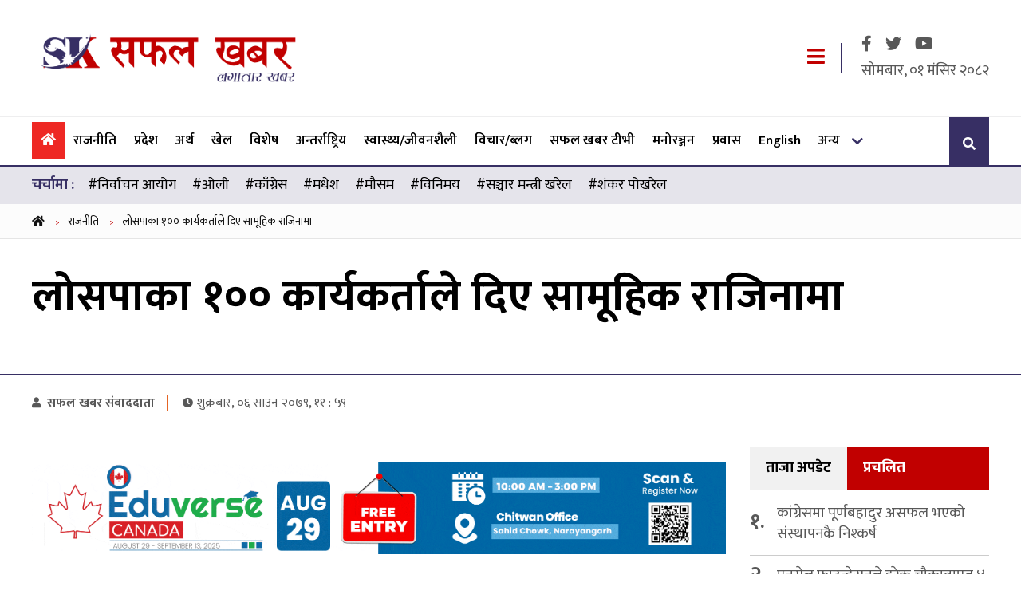

--- FILE ---
content_type: text/html; charset=UTF-8
request_url: https://www.safalkhabar.com/news/100074
body_size: 10621
content:
<!DOCTYPE html>
<html lang="ne">
<head>
    <meta charset="utf-8">
    <meta http-equiv="Content-Type" content="text/html; charset=utf-8">
    <!-- Head  -->
    <meta name="viewport" content="width=device-width, initial-scale=1">
    <meta name="description" content="Nepali Latest news, Hot news,Political News,Entertainment Nepali News">
    <meta name="keywords" content="Safal Khabar, news, political, entertainment, nepali, chitwan">
    <meta name="title" content="Safal Khabar | Nepali Latest news, Hot news,Political News,Entertainment Nepali News">
    <link rel="canonical" href="https://www.safalkhabar.com"/>
    <title>
            लोसपाका १०० कार्यकर्ताले दिए सामूहिक राजिनामा | Safal Khabar
    </title>
    <link rel="icon" href="/frontend/img/icon-logo.png" sizes="16x16" type="image/x-icon">
                <meta property="og:image"
              content="https://www.safalkhabar.com/uploads/media/Losapa_20220223163229.jpg"/>
        <meta property="og:image:width" content="1200"/>
    <meta property="og:image:height" content="800"/>
    <meta property="og:title" content="लोसपाका १०० कार्यकर्ताले दिए सामूहिक राजिनामा"/>
    <meta property="og:type" content="article"/>
            <meta property="og.author" content="सफल खबर संवाददाता"/>
        <meta name="author" content="सफल खबर संवाददाता">
        <meta property="og:url" content="https://www.safalkhabar.com/news/100074"/>
    <meta property="og:description" content="रौतहटमा लोकतान्त्रिक समाजवादी पार्टी नेपाल (लोसपा) का १०० भन्दा बढी नेता कार्यकर्ताले सामूहिक रूपमा राजीनामा दिएका छन्।"/>
    <meta name="twitter:card" content="summary"/>
    <meta name="twitter:title" content="लोसपाका १०० कार्यकर्ताले दिए सामूहिक राजिनामा"/>
    <meta name="twitter:description" content="रौतहटमा लोकतान्त्रिक समाजवादी पार्टी नेपाल (लोसपा) का १०० भन्दा बढी नेता कार्यकर्ताले सामूहिक रूपमा राजीनामा दिएका छन्।"/>
            <meta
                property="twitter:image"
                content="https://www.safalkhabar.com/uploads/media/Losapa_20220223163229.jpg"/>
        <meta content="Nepali" name="language"/>
    <meta content="info@safalkhabar.com" name="reply-to"/>
    <meta content="Safal Khabar" name="copyright"/>
    
    <link rel="stylesheet" href="/frontend/css/bootstrap.min.css">
    <link rel="stylesheet" href="/frontend/css/fontawesome.css">
    <link rel="stylesheet" href="/frontend/css/slick-theme.min.css">
    <link rel="stylesheet" href="/frontend/css/slick.min.css">
    <link rel="stylesheet" href="//cdnjs.cloudflare.com/ajax/libs/jquery.smartbanner/1.0.0/jquery.smartbanner.min.css">
    <link rel="stylesheet" href="/frontend/css/style.css?v=">
    <link rel="stylesheet" href="/frontend/css/custom.css?v=455">
    <link rel="stylesheet" href="/frontend/css/responsive.css?v=">
            <meta name="msvalidate.01" content="3FEDF0458C5A4B59478206C1DA010A7C" />
<meta name="google-site-verification" content="1W61aIFQVp77A81qUq02gvPryVD-qbsKYl5wsYHlRAc" />
<link rel="manifest" href="/bundles/pgtechnepalfrontend/one-signal/manifest.json"/>
<script src="https://cdn.onesignal.com/sdks/OneSignalSDK.js" async="" type="dcde4553596df0befeec5b72-text/javascript"></script>
<script type="dcde4553596df0befeec5b72-text/javascript">
  var OneSignal = window.OneSignal || [];
  OneSignal.push(function() {
    OneSignal.init({
      appId: "1a3b5b77-1529-4aca-bc65-0f00ea1107ba",
      autoRegister: false,
      notifyButton: {
        enable: true,
      },
    });
  });
</script>
<!-- Global site tag (gtag.js) - Google Analytics -->
<script async src="https://www.googletagmanager.com/gtag/js?id=G-LXJ80MPENT" type="dcde4553596df0befeec5b72-text/javascript"></script>
<script type="dcde4553596df0befeec5b72-text/javascript">
  window.dataLayer = window.dataLayer || [];
  function gtag(){dataLayer.push(arguments);}
  gtag('js', new Date());

  gtag('config', 'G-LXJ80MPENT');
</script>
<script type="dcde4553596df0befeec5b72-text/javascript" src='https://platform-api.sharethis.com/js/sharethis.js#property=5cbb24693ef35400190486eb&product=sop' async='async'></script>
<!-- Yandex.Metrika counter -->
<script type="dcde4553596df0befeec5b72-text/javascript">
   (function(m,e,t,r,i,k,a){m[i]=m[i]||function(){(m[i].a=m[i].a||[]).push(arguments)};
   m[i].l=1*new Date();k=e.createElement(t),a=e.getElementsByTagName(t)[0],k.async=1,k.src=r,a.parentNode.insertBefore(k,a)})
   (window, document, "script", "https://mc.yandex.ru/metrika/tag.js", "ym");

   ym(55055005, "init", {
        clickmap:true,
        trackLinks:true,
        accurateTrackBounce:true,
        webvisor:true
   });
</script>
<noscript><div><img src="https://mc.yandex.ru/watch/55055005" style="position:absolute; left:-9999px;" alt="" /></div></noscript>
<!-- /Yandex.Metrika counter -->
    <!-- Head  -->
</head>
<body>
<div id="fb-root"></div>
<script type="dcde4553596df0befeec5b72-text/javascript">
    window.fbAsyncInit = function () {
        FB.init({
            appId: '188611255044425',
            cookie: true,
            xfbml: true,
            version: 'v2.10'
        });
        FB.AppEvents.logPageView();

    };
    (function (d, s, id) {
        var js, fjs = d.getElementsByTagName(s)[0];
        if (d.getElementById(id)) {
            return;
        }
        js = d.createElement(s);
        js.id = id;
        js.src = "https://connect.facebook.net/en_US/sdk.js";
        fjs.parentNode.insertBefore(js, fjs);
    }(document, 'script', 'facebook-jssdk'));

    //Twitter Cards
    window.twttr = (function (d, s, id) {
        var js, fjs = d.getElementsByTagName(s)[0],
            t = window.twttr || {};
        if (d.getElementById(id)) return t;
        js = d.createElement(s);
        js.id = id;
        js.src = "https://platform.twitter.com/widgets.js";
        fjs.parentNode.insertBefore(js, fjs);
        t._e = [];
        t.ready = function (f) {
            t._e.push(f);
        };
        return t;
    }(document, "script", "twitter-wjs"));
</script>
<!-- Header -->
<div class="black__shadow"></div>
<header class="site-header">
    <div class="saf-container">
        <div class="d-flex justify-content-between align-items-center">
            <div class="site-logo">
                <a href="/">
                    <img src="/frontend/images/safalkhabar-brand-logo.png" alt="Safal Khabar">
                </a>
            </div>
                                    <div class="header-right">
                <a class=" responsive-menu menu__trigger" href="javascript:void(0);">
                    <i class="fa fa-bars"></i>
                </a>
                <div class="header-dates">
                    <div class="header-social">
                        <a href="https://www.facebook.com/safalkhabar/" target="_blank">
                            <i class="fab fa-facebook-f"> </i>
                        </a>
                        <a href="https://twitter.com/Safal_Khabar" target="_blank">
                            <i class="fab fa-twitter"> </i>
                        </a>
                        <a href="https://www.youtube.com/channel/UC5snTU0dyrgKNwh1AT_Ebvw" target="_blank">
                            <i class="fab fa-youtube"> </i>
                        </a>
                        </ul>

                    </div>
                    <span class="np-date">
                        सोमबार, ०१ मंसिर २०८२
                            </span>
                </div>
            </div>
        </div>
    </div>
</header>
<!-- SIte Header -->


<!-- main Navigation -->
    <nav id="site-navigation" class="main-navigation site-nav">
    <div class="saf-container">
        <div class="d-flex justify-content-between align-items-center">
            <div class="main-menu">
                <ul class="mainmenu">
                                        <li  class="active" >
                        <a href="/" title="Home"><i
                                    class="fa fa-home"></i></a>
                    </li>
                                            <li class="">
                            <a href="https://www.safalkhabar.com/category/Rajniti/">राजनीति
                            </a>
                        </li>
                                            <li class="">
                            <a href="https://www.safalkhabar.com/category/desh/">प्रदेश
                            </a>
                        </li>
                                            <li class="">
                            <a href="https://www.safalkhabar.com/category/artha/">अर्थ
                            </a>
                        </li>
                                            <li class="">
                            <a href="https://www.safalkhabar.com/category/sports/">खेल
                            </a>
                        </li>
                                            <li class="">
                            <a href="https://www.safalkhabar.com/category/important/">विशेष
                            </a>
                        </li>
                                            <li class="">
                            <a href="https://www.safalkhabar.com/category/foreign/">अन्तर्राष्ट्रिय
                            </a>
                        </li>
                                            <li class="">
                            <a href="https://www.safalkhabar.com/category/health-lifestyle/">स्वास्थ्य/जीवनशैली
                            </a>
                        </li>
                                            <li class="">
                            <a href="https://www.safalkhabar.com/category/bichar/">विचार/ब्लग
                            </a>
                        </li>
                                            <li class="">
                            <a href="https://www.safalkhabar.com/category/video/">सफल खबर टीभी
                            </a>
                        </li>
                                            <li class="">
                            <a href="https://www.safalkhabar.com/category/entertainment/">मनोरञ्जन
                            </a>
                        </li>
                                            <li class="">
                            <a href="https://www.safalkhabar.com/category/prawasha/">प्रवास
                            </a>
                        </li>
                                            <li class="">
                            <a href="https://www.safalkhabar.com/category/english/">English
                            </a>
                        </li>
                                        <li >
                        <a href="javascript:void(0);" title="अन्य">अन्य</a>
                        <ul>
                            <li >
                                <a href="/category/patrapatrika/">पत्रपत्रिका
                                </a>
                            </li>
                        </ul>
                    </li>
                </ul>
                <a class="  menu__trigger mobile-menu-trigger" href="javascript:void(0);">
                    <i class="fa fa-bars"></i>
                </a>
                <div class="mobile-logo">
                    <a href="/">
                        <img src="/frontend/images/safalkhabar-brand-logo.png" alt="Safal Khabar">
                    </a>
                </div>

            </div>

            <div class="nav-search" data-toggle="modal" data-target="#searchModal">
                <i class="fa fa-search"></i>
            </div>
        </div>
    </div>
</nav>

<!-- main Navigation -->
<!-- Modal -->
<div class="offcanvas-menu">
    <div class="main-menu">
        <ul>
                        <li  class="active" >
                <a href="/" title="Home"><i
                            class="fa fa-home"></i></a>
            </li>
                            <li class="">
                    <a href="https://www.safalkhabar.com/category/Rajniti/">राजनीति
                    </a>
                </li>
                            <li class="">
                    <a href="https://www.safalkhabar.com/category/desh/">प्रदेश
                    </a>
                </li>
                            <li class="">
                    <a href="https://www.safalkhabar.com/category/artha/">अर्थ
                    </a>
                </li>
                            <li class="">
                    <a href="https://www.safalkhabar.com/category/sports/">खेल
                    </a>
                </li>
                            <li class="">
                    <a href="https://www.safalkhabar.com/category/important/">विशेष
                    </a>
                </li>
                            <li class="">
                    <a href="https://www.safalkhabar.com/category/foreign/">अन्तर्राष्ट्रिय
                    </a>
                </li>
                            <li class="">
                    <a href="https://www.safalkhabar.com/category/health-lifestyle/">स्वास्थ्य/जीवनशैली
                    </a>
                </li>
                            <li class="">
                    <a href="https://www.safalkhabar.com/category/bichar/">विचार/ब्लग
                    </a>
                </li>
                            <li class="">
                    <a href="https://www.safalkhabar.com/category/video/">सफल खबर टीभी
                    </a>
                </li>
                            <li class="">
                    <a href="https://www.safalkhabar.com/category/entertainment/">मनोरञ्जन
                    </a>
                </li>
                            <li class="">
                    <a href="https://www.safalkhabar.com/category/prawasha/">प्रवास
                    </a>
                </li>
                            <li class="">
                    <a href="https://www.safalkhabar.com/category/english/">English
                    </a>
                </li>
                        <li >
                <a href="/category/patrapatrika/">पत्रपत्रिका
                </a>
            </li>
            </li>
        </ul>
    </div>
</div>

<!-- Modal -->
<div class="modal fade search-popoup" id="searchModal" tabindex="-1" role="dialog" aria-labelledby="searchModalLabel"
     aria-hidden="true">
    <div class="modal-dialog" role="document">
        <div class="modal-content">
            <div class="modal-header">
                <h5 class="modal-title" id="searchModalLabel">सर्च गर्नुहोस्</h5>
                <button type="button" class="close" data-dismiss="modal" aria-label="Close">
                    <span aria-hidden="true">&times;</span>
                </button>
            </div>
            <div class="modal-body">
                <form class="row" action="/search" method="get">
                    <div class="form-check col-sm-8">
                        <input type="text" name="keyword" class="form-control"
                               placeholder="शीर्षक वा स्तम्भमा खोज्नुहोस्">
                    </div>
                    <div class="col-sm-4">
                        <button type="submit" class="btn btn-primary btn-expand ">सर्च</button>
                    </div>
                </form>
            </div>
        </div>
    </div>
</div>
    <section class="trending-tag-menu">
        <div class="saf-container">
            <div class="d-flex">
                <span>चर्चामा :</span>
                <ul>
                                            <li class="text-center">
                            <a href="/tag/%E0%A4%A8%E0%A4%BF%E0%A4%B0%E0%A5%8D%E0%A4%B5%E0%A4%BE%E0%A4%9A%E0%A4%A8%20%E0%A4%86%E0%A4%AF%E0%A5%8B%E0%A4%97">#निर्वाचन आयोग</a>
                        </li>
                                            <li class="text-center">
                            <a href="/tag/%E0%A4%93%E0%A4%B2%E0%A5%80">#ओली</a>
                        </li>
                                            <li class="text-center">
                            <a href="/tag/%E0%A4%95%E0%A4%BE%E0%A4%81%E0%A4%97%E0%A5%8D%E0%A4%B0%E0%A5%87%E0%A4%B8">#काँग्रेस</a>
                        </li>
                                            <li class="text-center">
                            <a href="/tag/%E0%A4%AE%E0%A4%A7%E0%A5%87%E0%A4%B6">#मधेश</a>
                        </li>
                                            <li class="text-center">
                            <a href="/tag/%E0%A4%AE%E0%A5%8C%E0%A4%B8%E0%A4%AE">#मौसम</a>
                        </li>
                                            <li class="text-center">
                            <a href="/tag/%E0%A4%B5%E0%A4%BF%E0%A4%A8%E0%A4%BF%E0%A4%AE%E0%A4%AF">#विनिमय</a>
                        </li>
                                            <li class="text-center">
                            <a href="/tag/%E0%A4%B8%E0%A4%9E%E0%A5%8D%E0%A4%9A%E0%A4%BE%E0%A4%B0%20%E0%A4%AE%E0%A4%A8%E0%A5%8D%E0%A4%A4%E0%A5%8D%E0%A4%B0%E0%A5%80%20%E0%A4%96%E0%A4%B0%E0%A5%87%E0%A4%B2">#सञ्चार मन्त्री खरेल</a>
                        </li>
                                            <li class="text-center">
                            <a href="/tag/%E0%A4%B6%E0%A4%82%E0%A4%95%E0%A4%B0%20%E0%A4%AA%E0%A5%8B%E0%A4%96%E0%A4%B0%E0%A5%87%E0%A4%B2">#शंकर पोखरेल</a>
                        </li>
                    
                </ul>
            </div>
        </div>
    </section>

<!-- Header -->
        <!-- Breadcrumbs -->
    <div class="breadcrumb__menu">
        <div class="saf-container">
            <ol class="breadcrumb__menu--wrapper">
                <li>
                    <a href="#">
                        <i class="fa fa-home"></i>
                    </a>
                    <span class="sep"> &gt; </span>
                </li>
                <li>
                                        <a href="/category/Rajniti/">राजनीति</a>
                    <span class="sep"> &gt; </span>
                </li>
                <li>
                    <a href="javascript:void(0);">लोसपाका १०० कार्यकर्ताले दिए सामूहिक राजिनामा</a>
                </li>
            </ol>
        </div>
    </div>
    <!-- Breadcrumbs -->
        <!-- Landing page header -->
    <section>
        <div class="landing__header p-40">
            <div class="saf-container">
                                <h1 class="news-title text-Xl">लोसपाका १०० कार्यकर्ताले दिए सामूहिक राजिनामा</h1>
                            </div>
        </div>
        
        <div class="news__details--info">
            <div class="saf-container">
                
                <div class="news__details--author">
                    <div class="news__details--time d-flex align-items-center  justify-content-between flex-wrap">
                        <div class="news--post">
                                                            <h4><a href="/author/1"><i
                                                class="fa fa-user"></i> सफल खबर संवाददाता</a></h4>
                                                        <span>
                          <i class="fa fa-clock"></i>शुक्रबार, ०६ साउन २०७९, ११ : ५९</span>
                        </div>
                        <div>
                            <div class="sharethis-inline-share-buttons"></div>
                        </div>
                    </div>
                </div>
            </div>
        </div>
    </section>
    <!-- Landing page header -->
    <!-- News Landing Page -->
    <section>
        <div class="news__landing p-40">
            <div class="saf-container">
                <div class="row news-row">
                    <div class="col">
                        <div class="full-banner" style="padding: 10px 0px;">
                    <div class="d-flex align-items-center" style="padding:10px 0px;">
                                    <a href="https://www.facebook.com/share/14MtH2iTzDF/?mibextid=wwXIfr" title="Grace international">
                        <img src="/uploads/media/grace-international_20250814154042.gif" alt="Grace international">
                    </a>
                            </div>
                        </div>
    
                        <div class="news__banner p-20">
                                                                                                <div class="img-responsive" style="text-align: center;">
                                        <img src="/uploads/media/Losapa_20220223163229.jpg"
                                             alt="लोसपाका १०० कार्यकर्ताले दिए सामूहिक राजिनामा">
                                    </div>
                                                                                                                </div>
                        <div class="full-banner" style="padding: 10px 0px;">
                    <div class="d-flex align-items-center" style="padding:10px 0px;">
                                    <a href="https://www.facebook.com/europaintsnepal" title="Euro Paints">
                        <img src="/uploads/media/euro-paints_20201228202247.jpg" alt="Euro Paints">
                    </a>
                            </div>
                        </div>
                            <div class="the-content p-40">
                            <p style="text-align: justify;">रौतहट&nbsp; । रौतहटमा लोकतान्त्रिक समाजवादी पार्टी नेपाल (लोसपा) का १०० भन्दा बढी नेता कार्यकर्ताले सामूहिक रूपमा राजीनामा दिएका छन्।रौतहटमा पत्रकार सम्मेलनगरी लोसपाका नेता कार्यकर्ताले औपचारिक रूपमा पार्टीत्यागको घोषणा गरेका हुन्।

<p style="text-align: justify;">२०७४ सालमा संघीय सांसदमा निर्वाचित भएका पार्टीका केन्द्रीय अध्यक्ष अनिलकुमार झा र प्रदेश सांसद बाबुलाल साह कानुले गएको स्थानीय तहको निर्वाचनमा असहयोगी भूमिका निर्वाह गरेको भन्दै नेता कार्यकर्ताले पार्टी परित्याग गरेको गौर नगरपालिका ३ का पूर्व वडाध्यक्ष श्याम सुन्दर गुप्ताले बताए।<div class="content-mid-advertisement ">
                            <a href="https://www.safalkhabar.com" title="Oli and Associate" target="_blank"><img class="img-fluid"
                            src="/uploads/media/Sequence01_7076_20250908151133.gif"></a>
                            </div>

<p style="text-align: justify;">पार्टी परित्याग गर्नेमा गौर नगरपालिकाका पूर्वनगर प्रमुख अजयकुमार गुप्ता, उपप्रमुखकी प्रत्यासी उषा झा, वडा नम्बर ५ का पूर्व अध्यक्ष रामस्वार्थ यादव, वडा नम्बर ९ का पूर्वअध्यक्ष राजेश सिंह (मोहन), वडा सदस्य भैरो महतो, बैजनाथ महतो लगायत छन्।

<p style="text-align: justify;">गत स्थानीय तहको निर्वाचनमा लोसपाबाट उम्मेदवार भएकालाई पार्टीबाट निर्वाचित संघीय सांसद र प्रदेश सांसदले प्रतिपक्षको भूमिका निर्वाह गरेको आरोप पार्टी कार्यकर्ताको रहेको छ ।
                                                                                                                
                                                    </div>

                        <div class="the__end--sign text-center">
                            <i class="fa fa-star"> </i>
                            <i class="fa fa-star"> </i>
                            <i class="fa fa-star"> </i>
                            <i class="fa fa-star"> </i>
                        </div>
                                                                            <div class="realted__tags p-40 text-right">
                                                                                                            <a class="tag"
                                           href="/tag/%E0%A4%B2%E0%A5%8B%E0%A4%B8%E0%A4%AA%E0%A4%BE%20">#लोसपा</a>
                                                                                                                                                <a class="tag"
                                           href="/tag/%20%20%E0%A4%B8%E0%A4%BE%E0%A4%AE%E0%A5%82%E0%A4%B9%E0%A4%BF%E0%A4%95%20%E0%A4%B0%E0%A4%BE%E0%A4%9C%E0%A4%BF%E0%A4%A8%E0%A4%BE%E0%A4%AE%E0%A4%BE">#सामूहिक राजिनामा</a>
                                                                                                </div>
                        
                        <div class="full-banner" style="padding: 10px 0px;">
                    <div class="d-flex align-items-center" style="padding:10px 0px;">
                                    <a href="https://www.safalkhabar.com" title="Mates International">
                        <img src="/uploads/media/Rectangle1_1_20250819204223.gif" alt="Mates International">
                    </a>
                            </div>
                        </div>
    
                        <div class="comment__area p-40">
                            <div class="cluster__header d-flex align-items-center justify-content-between">
                                <h2 class="cat--head">
                                    प्रतिक्रिया दिनुहोस
                                </h2>
                            </div>
                            <div class="comment__area--form">
                                <div id="fb-root"></div>
                                <script type="dcde4553596df0befeec5b72-text/javascript">(function (d, s, id) {
                                        var js, fjs = d.getElementsByTagName(s)[0];
                                        if (d.getElementById(id)) return;
                                        js = d.createElement(s);
                                        js.id = id;
                                        js.src = 'https://connect.facebook.net/en_US/sdk.js#xfbml=1&version=v2.10&appId=188611255044425';
                                        fjs.parentNode.insertBefore(js, fjs);
                                    }(document, 'script', 'facebook-jssdk'));</script>
                                <div class="fb-comments"
                                     data-href="https://www.safalkhabar.com/news/100074"
                                     data-width="800"
                                     data-numposts="15">
                                </div>

                            </div>
                            
                            <div class="news__content--footer p-40">
                                <div class="d-flex justify-content-between flex-wrap">
                                    <div class="news__content--footer--user d-flex">
                                                                                                                                                                            <a href="/author/1">
                                                    <img src="/uploads/author/img-960.jpg">
                                                </a>
                                                                                        <div class="news__content--footer--user--detail">
                                                <h3 class="">सफल खबर संवाददाता</h3>
                                                <p>शुक्रबार, ०६ साउन २०७९, ११ : ५९</p>
                                                <p>
                                                    <a href="/author/1">
                                                        लेखकबाट थप
                                                        <i class="fa fa-arrow-right"></i>
                                                    </a>
                                                </p>
                                            </div>
                                                                            </div>
                                    <div>
                                        <div class="sharethis-inline-share-buttons"></div>
                                    </div>
                                </div>
                            </div>
                            
                                                            <div class="related__news p-40">
                                    <div class="cluster__header d-flex align-items-center justify-content-between">
                                        <h2 class="cat--head">
                                            सम्बन्धित समाचारहरु
                                        </h2>
                                    </div>
                                    <div class="mt-30">
                                        <div class="row">
                                                                                            <div class="col-md-4 col-sm-6 col-6 w-100">
                                                    <div class=" article-excerpt-default--news">
                                                        <div class="article-excerpt-default--height">
                                                            <a href="/news/179838"
                                                               class="article-excerpt-default__link">
                                                                <img src="/uploads/media/mahanta-thakur_20210521134009.jpg"
                                                                     alt="मधेशमा लोसपाले पनि लियो समर्थन फिर्ता">
                                                            </a>
                                                        </div>
                                                        <div class="article-excerpt-default__content">
                                                            <h3 class="article-excerpt-default__headline">
                                                                <a href="/news/179838">मधेशमा लोसपाले पनि लियो समर्थन फिर्ता</a>
                                                            </h3>
                                                        </div>
                                                    </div>
                                                </div>
                                                                                            <div class="col-md-4 col-sm-6 col-6 w-100">
                                                    <div class=" article-excerpt-default--news">
                                                        <div class="article-excerpt-default--height">
                                                            <a href="/news/178039"
                                                               class="article-excerpt-default__link">
                                                                <img src="/uploads/media/mahanta-thakur_20210521134009.jpg"
                                                                     alt="लोसपाले चैत ६ र ७ मा पहिलो महाधिवेशन गर्दै">
                                                            </a>
                                                        </div>
                                                        <div class="article-excerpt-default__content">
                                                            <h3 class="article-excerpt-default__headline">
                                                                <a href="/news/178039">लोसपाले चैत ६ र ७ मा पहिलो महाधिवेशन गर्दै</a>
                                                            </h3>
                                                        </div>
                                                    </div>
                                                </div>
                                                                                            <div class="col-md-4 col-sm-6 col-6 w-100">
                                                    <div class=" article-excerpt-default--news">
                                                        <div class="article-excerpt-default--height">
                                                            <a href="/news/176424"
                                                               class="article-excerpt-default__link">
                                                                <img src="/uploads/media/santosh-pandey_20250727191058.jpg"
                                                                     alt="लोसपाका पाण्डे मन्त्री नियुक्त">
                                                            </a>
                                                        </div>
                                                        <div class="article-excerpt-default__content">
                                                            <h3 class="article-excerpt-default__headline">
                                                                <a href="/news/176424">लोसपाका पाण्डे मन्त्री नियुक्त</a>
                                                            </h3>
                                                        </div>
                                                    </div>
                                                </div>
                                                                                            <div class="col-md-4 col-sm-6 col-6 w-100">
                                                    <div class=" article-excerpt-default--news">
                                                        <div class="article-excerpt-default--height">
                                                            <a href="/news/165389"
                                                               class="article-excerpt-default__link">
                                                                <img src="/uploads/media/Ashok-Rai_20221128074328.jpg"
                                                                     alt="लोसपाका केन्द्रीय सदस्यहरू जसपामा प्रवेश">
                                                            </a>
                                                        </div>
                                                        <div class="article-excerpt-default__content">
                                                            <h3 class="article-excerpt-default__headline">
                                                                <a href="/news/165389">लोसपाका केन्द्रीय सदस्यहरू जसपामा प्रवेश</a>
                                                            </h3>
                                                        </div>
                                                    </div>
                                                </div>
                                                                                    </div>
                                    </div>
                                </div>
                                                                                </div>
                    </div>

                    <div class="col-auto">
                        <div class="sidebar sidebar--sticky">
                                                        
                            <div class="tab__news">
    <ul>
        <li class="current" data-tab="taja">
            ताजा अपडेट
        </li>
        <li data-tab="prachalit">
            प्रचलित
        </li>
    </ul>

    <div id="taja" class="tab__content current ">
        <div class="each__news">
                            <div class="each__news--list">
                    <strong>१.</strong>
                    <h3 class="news-title">
                        <a href="/news/181288">कांग्रेसमा पूर्णबहादुर असफल भएको संस्थापनकै निश्कर्ष </a>
                    </h3>
                </div>
                            <div class="each__news--list">
                    <strong>२.</strong>
                    <h3 class="news-title">
                        <a href="/news/181287">एनसेल फाउन्डेसनले हरेक चौकावापत ४ वटा शैक्षिक सामग्री वितरण गर्ने </a>
                    </h3>
                </div>
                            <div class="each__news--list">
                    <strong>३.</strong>
                    <h3 class="news-title">
                        <a href="/news/181286">नयाँ दलहरूलाई शिक्षामन्त्रीको सुझाव– ‘फुटेर नभइ जुटेर मात्र शक्तिशाली भइन्छ’ </a>
                    </h3>
                </div>
                            <div class="each__news--list">
                    <strong>४.</strong>
                    <h3 class="news-title">
                        <a href="/news/181285">कीर्तिपुर क्रिकेट रङ्गशाला हस्तान्तरणसँगै नेपालको क्रिकेट उज्यालो भविष्यतर्फ : मन्त्री घिसिङ </a>
                    </h3>
                </div>
                            <div class="each__news--list">
                    <strong>५.</strong>
                    <h3 class="news-title">
                        <a href="/news/181284">शेख हसिनाविरुद्ध मृत्युदण्ड माग गरिएको मुद्दाको फैसला आज </a>
                    </h3>
                </div>
                            <div class="each__news--list">
                    <strong>६.</strong>
                    <h3 class="news-title">
                        <a href="/news/181283">कांग्रेस केन्द्रीय कार्यसमिति बैठक आज नबस्ने </a>
                    </h3>
                </div>
                            <div class="each__news--list">
                    <strong>७.</strong>
                    <h3 class="news-title">
                        <a href="/news/181282">कस्तो रहला आज देशभरको मौसम ? </a>
                    </h3>
                </div>
                    </div>
    </div>
    <div id="prachalit" class="tab__content  ">
        <div class="each__news">
                            <div class="each__news--list">
                    <h3 class="news-title">
                        <a href="/news/181259">नेकपा दर्तासँगै दलको संख्या १२२ मा झर्‍यो, राष्ट्रिय जेन-जी पार्टीको निवेदन फिर्ता </a>
                    </h3>
                    <strong>१.</strong>
                </div>
                            <div class="each__news--list">
                    <h3 class="news-title">
                        <a href="/news/181246">समाजवादी युवा सङ्घका केन्द्रीय अध्यक्ष नै जसपा नेपालमा </a>
                    </h3>
                    <strong>२.</strong>
                </div>
                            <div class="each__news--list">
                    <h3 class="news-title">
                        <a href="/news/181241">नेतृत्व ओली जस्तै घमण्डी बने पार्टीले अब्बल मान्छे गुमाउँछ : तोसिमा कार्की </a>
                    </h3>
                    <strong>३.</strong>
                </div>
                            <div class="each__news--list">
                    <h3 class="news-title">
                        <a href="/news/181276">आयोगले सार्वजनिक गर्‍यो निर्वाचन कार्यतालिका </a>
                    </h3>
                    <strong>४.</strong>
                </div>
                            <div class="each__news--list">
                    <h3 class="news-title">
                        <a href="/news/181231">मधेश प्रदेश प्रमुखले बोलाएको सर्वदलीय बैठक सात दलीय गठबन्धनद्वारा बहिष्कार </a>
                    </h3>
                    <strong>५.</strong>
                </div>
                            <div class="each__news--list">
                    <h3 class="news-title">
                        <a href="/news/181274">रास्वपाले बागमती प्रदेश सभापति लामिछानेलाई सोध्यो स्पष्टीकरण </a>
                    </h3>
                    <strong>६.</strong>
                </div>
                            <div class="each__news--list">
                    <h3 class="news-title">
                        <a href="/news/181272">विशेष महाधिवेशनको माग बेवास्ता गरिए राजीनामा दिन्छु : विश्वप्रकाश शर्मा </a>
                    </h3>
                    <strong>७.</strong>
                </div>
                            <div class="each__news--list">
                    <h3 class="news-title">
                        <a href="/news/181233">‘युवा पुस्ताले उत्तरदायी र भ्रष्टाचारमुक्त शासन चाहन्छ’: प्रधानमन्त्री कार्की </a>
                    </h3>
                    <strong>८.</strong>
                </div>
                            <div class="each__news--list">
                    <h3 class="news-title">
                        <a href="/news/181240">नेपाल टेलिकमका ग्राहकलाई राहत: बक्यौता महसुलमा जरिवाना शतप्रतिशत छुट </a>
                    </h3>
                    <strong>९.</strong>
                </div>
                            <div class="each__news--list">
                    <h3 class="news-title">
                        <a href="/news/181271">सातै प्रदेशमा सन्देश सभा आयोजना गर्दै नेकपा </a>
                    </h3>
                    <strong>१०.</strong>
                </div>
                    </div>
    </div>
</div>

                                                                                </div>
                    </div>
                </div>
            </div>
        </div>
    </section>

    <!-- News Landing Page -->
    <section class="missed-news">
        <div class="saf-container">
            <div class="col">
                                    <div class="related__news p-40">
                        <div class="cluster__header d-flex align-items-center justify-content-between">
                            <h2 class="cat--head">
                                छुटाउनुभयो कि ?
                            </h2>
                        </div>
                        <div class="mt-30">
                            <div class="row">
                                                                    <div class="col-md-3 col-sm-6 col-6 w-100">
                                        <div class=" article-excerpt-default--news">
                                            <div class="article-excerpt-default--height">
                                                <a href="/news/180251"
                                                   class="article-excerpt-default__link">
                                                    <img src="/uploads/media/Elina-Chauhan(1)_20251024072916.jpg"
                                                         alt="एलिना चौहान र प्रताप दासले लगाए भाइटीका">
                                                </a>
                                            </div>
                                            <div class="article-excerpt-default__content">
                                                <h3 class="article-excerpt-default__headline">
                                                    <a href="/news/180251">एलिना चौहान र प्रताप दासले लगाए भाइटीका</a>
                                                </h3>
                                            </div>
                                        </div>
                                    </div>
                                                                    <div class="col-md-3 col-sm-6 col-6 w-100">
                                        <div class=" article-excerpt-default--news">
                                            <div class="article-excerpt-default--height">
                                                <a href="/news/180637"
                                                   class="article-excerpt-default__link">
                                                    <img src="/uploads/media/binimaya-dar-1_20210131111410.jpg"
                                                         alt="यस्तो छ आज विदेशी मुद्राको विनिमय दर">
                                                </a>
                                            </div>
                                            <div class="article-excerpt-default__content">
                                                <h3 class="article-excerpt-default__headline">
                                                    <a href="/news/180637">यस्तो छ आज विदेशी मुद्राको विनिमय दर</a>
                                                </h3>
                                            </div>
                                        </div>
                                    </div>
                                                                    <div class="col-md-3 col-sm-6 col-6 w-100">
                                        <div class=" article-excerpt-default--news">
                                            <div class="article-excerpt-default--height">
                                                <a href="/news/180177"
                                                   class="article-excerpt-default__link">
                                                    <img src="/uploads/media/Sushila-KarkiPM_20250914123942.png"
                                                         alt="प्रधानमन्त्री कार्कीले आज राजनीतिक दलहरूसँग छलफल गर्दै">
                                                </a>
                                            </div>
                                            <div class="article-excerpt-default__content">
                                                <h3 class="article-excerpt-default__headline">
                                                    <a href="/news/180177">प्रधानमन्त्री कार्कीले आज राजनीतिक दलहरूसँग छलफल गर्दै</a>
                                                </h3>
                                            </div>
                                        </div>
                                    </div>
                                                                    <div class="col-md-3 col-sm-6 col-6 w-100">
                                        <div class=" article-excerpt-default--news">
                                            <div class="article-excerpt-default--height">
                                                <a href="/news/180502"
                                                   class="article-excerpt-default__link">
                                                    <img src="/uploads/media/madhav-nepal-ekikrit-samajbadi_fDha2FlE9C_20251029111534.jpg"
                                                         alt="एकीकृत समाजवादीको केन्द्रीय कमिटी बैठक आज पनि बस्दै">
                                                </a>
                                            </div>
                                            <div class="article-excerpt-default__content">
                                                <h3 class="article-excerpt-default__headline">
                                                    <a href="/news/180502">एकीकृत समाजवादीको केन्द्रीय कमिटी बैठक आज पनि बस्दै</a>
                                                </h3>
                                            </div>
                                        </div>
                                    </div>
                                                                    <div class="col-md-3 col-sm-6 col-6 w-100">
                                        <div class=" article-excerpt-default--news">
                                            <div class="article-excerpt-default--height">
                                                <a href="/news/180536"
                                                   class="article-excerpt-default__link">
                                                    <img src="/uploads/media/petrol(3)_20251025105229.jpg"
                                                         alt="वीरगञ्ज नाकाबाट तीन महिनामा ३८ अर्बको पेट्रोलियम पदार्थ आयात">
                                                </a>
                                            </div>
                                            <div class="article-excerpt-default__content">
                                                <h3 class="article-excerpt-default__headline">
                                                    <a href="/news/180536">वीरगञ्ज नाकाबाट तीन महिनामा ३८ अर्बको पेट्रोलियम पदार्थ आयात</a>
                                                </h3>
                                            </div>
                                        </div>
                                    </div>
                                                                    <div class="col-md-3 col-sm-6 col-6 w-100">
                                        <div class=" article-excerpt-default--news">
                                            <div class="article-excerpt-default--height">
                                                <a href="/news/180240"
                                                   class="article-excerpt-default__link">
                                                    <img src="/uploads/media/raw image/collage-juwa-arrest.jpg"
                                                         alt="तास खेलिरहेका १४ जना पक्राउ">
                                                </a>
                                            </div>
                                            <div class="article-excerpt-default__content">
                                                <h3 class="article-excerpt-default__headline">
                                                    <a href="/news/180240">तास खेलिरहेका १४ जना पक्राउ</a>
                                                </h3>
                                            </div>
                                        </div>
                                    </div>
                                                                    <div class="col-md-3 col-sm-6 col-6 w-100">
                                        <div class=" article-excerpt-default--news">
                                            <div class="article-excerpt-default--height">
                                                <a href="/news/180546"
                                                   class="article-excerpt-default__link">
                                                    <img src="/uploads/media/Jagadish-Kharel-2_20250925201547.jpg"
                                                         alt="सरकारले रिक्त राजदूत पदमा अहिले कुनै नियुक्ति नगर्ने">
                                                </a>
                                            </div>
                                            <div class="article-excerpt-default__content">
                                                <h3 class="article-excerpt-default__headline">
                                                    <a href="/news/180546">सरकारले रिक्त राजदूत पदमा अहिले कुनै नियुक्ति नगर्ने</a>
                                                </h3>
                                            </div>
                                        </div>
                                    </div>
                                                                    <div class="col-md-3 col-sm-6 col-6 w-100">
                                        <div class=" article-excerpt-default--news">
                                            <div class="article-excerpt-default--height">
                                                <a href="/news/180580"
                                                   class="article-excerpt-default__link">
                                                    <img src="/uploads/media/sornim-wagle-1_20230424112348.jpg"
                                                         alt="जेनजी आन्दोलनका उपलब्धिलाई संस्थागत गरेर अघि बढ्नुपर्छ : स्वर्णिम वाग्ले">
                                                </a>
                                            </div>
                                            <div class="article-excerpt-default__content">
                                                <h3 class="article-excerpt-default__headline">
                                                    <a href="/news/180580">जेनजी आन्दोलनका उपलब्धिलाई संस्थागत गरेर अघि बढ्नुपर्छ : स्वर्णिम वाग्ले</a>
                                                </h3>
                                            </div>
                                        </div>
                                    </div>
                                                            </div>
                        </div>
                    </div>
                            </div>
        </div>
    </section>

    <style>
        .deeplink-section {
            border-bottom: 2px solid #ddd !important;
            padding-bottom: 20px;
            margin-bottom: 20px;
        }

        .groupTitle {
            position: relative !important;
            text-align: left !important;
            margin-bottom: 15px !important;
            border-bottom: 2px solid #ddd !important;
        }

        .groupTitle span {
            color: var(--secondary--color);
            font-size: 100%;
            font-weight: bold;
        }

        .deeplink-section img {
            margin-bottom: 0px !important;
            max-width: 75px;
            object-fit: cover;
            padding: 10px;
        }

        .table td, .table th {
            padding: 0rem !important;
            vertical-align: middle;
            text-align: left;
        }

        .deeplink-link {
            color: var(--primary--color);
        }

        .deeplink-paragh {
            padding: 10px 0px;
            text-align: left;
        }


    </style>

<!-- footer  -->
<footer class="site-footer mt-50">
    <div class="site-footer--top">
        <div class="saf-container">
            <div class="row">
                <div class="col-lg-3">
                    <div class="footer-logo">
                        <img src="/frontend/images/safalkhabar-brand-logo.png" alt="Safal Khabar">
                    </div>
                </div>
                <div class="col-lg-9 col-md-9">
                    <div class="row">
                        <div class="col-lg-6 col-sm-6">
                            <div class="contact-us-panel p-40">
                                <h3>सुचना बिभाग दर्ता नं: 873/075-76 <br>
                                    Chairman / Editor <br> Sujan Adhikari</h3>


                                <h3>Vision Media Network</h3>

                                <div class="contact-us">
                                    <p class="uk-position-relative">
                                        Head Office : Lazimpat , Kathmandu <br>
                                        Phone :  9845773376 , 9851194476 ,  <br>
                                        Corporate office : Bharatpur Metropolitan City <br>
                                        Phone : 056-593265 , 056-593923 <br>
                                        Email: <a href="/cdn-cgi/l/email-protection" class="__cf_email__" data-cfemail="10637176717c7b787172716250777d71797c3e737f7d">[email&#160;protected]</a> ,
<a href="/cdn-cgi/l/email-protection" class="__cf_email__" data-cfemail="1875796a737d6c71767f366b797e79747370797a796a587f75797174367b7775">[email&#160;protected]</a> ,
<a href="/cdn-cgi/l/email-protection" class="__cf_email__" data-cfemail="177e79717857647671767b7c7f767576653974787a">[email&#160;protected]</a>
                                    </p>
                                </div>
                            </div>
                        </div>

                        <div class="col-lg-3 col-sm-3">
                            <div class="footer-links p-40">
                                <h3 class="">उपयोगी लिंकहरु</h3>
                                <ul class="list-unstyled">
                                                                            <li>
                                            <a href="/content/privacy-policy">Privacy Policy</a>
                                        </li>
                                                                            <li>
                                            <a href="/content/terms-and-conditions">Terms and Conditions</a>
                                        </li>
                                                                    </ul>
                            </div>
                        </div>
                        <div class="col-lg-3 col-sm-3">
                            <div class="footer-links p-40">
                                <h3 class="">साइट नेभिगेशन</h3>
                                <ul class=" social--links">
                                    <li>
                                        <a href="https://www.facebook.com/safalkhabar/" target="_blank">
                                            <i class="fab fa-facebook-f"> </i>
                                        </a>
                                    </li>
                                    <li>
                                        <a href="https://twitter.com/Safal_Khabar" target="_blank">
                                            <i class="fab fa-twitter"> </i>
                                        </a>
                                    </li>
                                    <li>
                                        <a href="https://www.youtube.com/channel/UC5snTU0dyrgKNwh1AT_Ebvw" target="_blank">
                                            <i class="fab fa-youtube"> </i>
                                        </a>
                                    </li>
                                </ul>
                            </div>
                            <div class="download__app footer-links">
                                <h3>Download Our App</h3>
                                <a href="https://play.google.com/store/apps/details?id=com.pgtech.safalkhabar" target="_blank">
                                    <img src="/frontend/img/safalkhabar-google-play.png"
                                         alt="Safal Khabar Google Play">
                                </a>
                                <a href="https://itunes.apple.com/np/app/safal-khabar/id1445523909?mt=8" target="_blank">
                                    <img src="/frontend/img/safalkhabar-apple-store.png"
                                         alt="Safal Khabar Apple Store">
                                </a>
                            </div>
                        </div>
                    </div>
                </div>
            </div>
        </div>
        <div class="site-footer-btm">
            <hr>
            <div class="saf-container">
                <div class="d-flex d-flex-wrap justify-content-between align-items-center">
                    <p>
                        © 2025 Vision Media Network Pvt. Ltd., All rights reserved.
                    </p>
                    <p>
                        Site By: <a style="color: #FFF;" href="https://hashtagcloud.co" target="_blank">P. G. Tech Nepal
                            Pvt. Ltd.</a>
                    </p>
                </div>
            </div>
        </div>
    </div>
</footer>
<!-- footer  -->

<!-- Script js   -->
<script data-cfasync="false" src="/cdn-cgi/scripts/5c5dd728/cloudflare-static/email-decode.min.js"></script><script src="/frontend/js/jquery.3.5.js" type="dcde4553596df0befeec5b72-text/javascript"></script>
<script src="/frontend/js/bootstrap.bundle.min.js" type="dcde4553596df0befeec5b72-text/javascript"></script>
<script src="/frontend/js/slick.min.js" type="dcde4553596df0befeec5b72-text/javascript"></script>
<script src="//cdnjs.cloudflare.com/ajax/libs/jquery.smartbanner/1.0.0/jquery.smartbanner.min.js" type="dcde4553596df0befeec5b72-text/javascript"></script>
<script src="/frontend/js/main.js" type="dcde4553596df0befeec5b72-text/javascript"></script>
<script type="dcde4553596df0befeec5b72-text/javascript">
    $(document).ready(function () {
        let autoCloseTime = parseInt(10000);

        if (autoCloseTime < 1) {
            autoCloseTime = 10000;
        }

        $('.skip-ad').click(function () {
            $(".skip__advertisement").removeClass('skip-ad-open');
        });
        setTimeout(function () {
            $('.skip__advertisement').removeClass('skip-ad-open');
        }, autoCloseTime);

    });
</script>
<!-- Script js   -->
    <script type="dcde4553596df0befeec5b72-text/javascript">
        $(document).ready(function () {
            getAds("https://www.safalkhabar.com/ad-placement/inner-mid-content", 0)
            getAds("https://www.safalkhabar.com/ad-placement/inner-mid-content-second", 4)

            function getAds(url, paragraphCount) {
                $.ajax({
                    type: 'GET',
                    url: url,
                    success: function (res) {
                        if (res.success) {
                            $.each($('.the-content p'), function (index, paragraph) {
                                if (index == paragraphCount) {
                                    $(paragraph).after(res.template);
                                }
                            });
                        }
                    }
                });
            }
        })
    </script>
    <script src="/cdn-cgi/scripts/7d0fa10a/cloudflare-static/rocket-loader.min.js" data-cf-settings="dcde4553596df0befeec5b72-|49" defer></script><script defer src="https://static.cloudflareinsights.com/beacon.min.js/vcd15cbe7772f49c399c6a5babf22c1241717689176015" integrity="sha512-ZpsOmlRQV6y907TI0dKBHq9Md29nnaEIPlkf84rnaERnq6zvWvPUqr2ft8M1aS28oN72PdrCzSjY4U6VaAw1EQ==" data-cf-beacon='{"version":"2024.11.0","token":"93c605bbab8b44e5afe2b09b8e457d0e","r":1,"server_timing":{"name":{"cfCacheStatus":true,"cfEdge":true,"cfExtPri":true,"cfL4":true,"cfOrigin":true,"cfSpeedBrain":true},"location_startswith":null}}' crossorigin="anonymous"></script>
</body>
</html>




--- FILE ---
content_type: text/css
request_url: https://www.safalkhabar.com/frontend/css/style.css?v=
body_size: 6720
content:
@import url(https://fonts.googleapis.com/css?family=Ek+Mukta:300,400,600,700);

* {
    box-sizing: border-box;
}

:root {
    --primary--color: #c10000;
    --secondary--color: #372f64;
    --news-title-color: #585858;
    --hover--color: #c10000;
    --heading-color: #333;
}

.saf-container {
    box-sizing: content-box;
    max-width: 1200px;
    margin-left: auto;
    margin-right: auto;
    padding-left: 15px;
    padding-right: 15px;
}

html {
    font-size: 62.5%;
    font-family: "Ek Mukta", sans-serif;
}

body {
    transition: all .4s ease;
    font-size: 1.6rem;
    font-family: "Ek Mukta", sans-serif;
}

.iframe iframe {
    width: 100%;
}

p {
    font-size: 1.8rem;
    line-height: 1.6;
    margin-bottom: 0;
}

h1 a,
h2 a,
h3 a,
h5 a,
h4 a,
h6 a {
    color: var(--news-title-color);
    margin: 0;
}

* {
    font-size: 100%;
}

body {
    font-size: 1.6rem;
    color: var(--news-title-color);
    font-family: "Ek Mukta", sans-serif;
}

img {
    max-width: 100%;
}

h1,
h2,
h3,
h4,
h5,
h6 {
    font-family: "Ek Mukta", sans-serif;
    color: var(--news-title-color);
}

a:hover,
a:active,
a {
    text-decoration: none;
}

a:hover {
    color: var(--secondary--color);
}

/* Site Header */

.site-logo img {
    width: 350px;
}

.responsive-menu {
    font-size: 2.5rem;
    display: inline-block;
    border-right: 2px solid var(--secondary--color);
    padding-right: 2rem;
    color: var(--hover--color);
    margin-right: 2rem;
    vertical-align: middle;
}

.header-dates {
    display: inline-block;
    vertical-align: middle;
}

.np-date {
    font-size: 1.9rem;
}


.header-social {
    position: relative;
    z-index: 1;
    padding-bottom: 0.4rem;
}

.header-social a {
    font-size: 2rem;
    display: inline-block;
    color: var(--news-title-color);
    margin-right: 1.3rem;
}

.site-header {
    padding: 1.4rem 0;
}

.site-nav {
    border-top: 2px solid #93949929;
    border-bottom: 2px solid var(--secondary--color);
    position: relative;
}

.site-nav > div > div > div > ul {
    list-style: none;
    display: flex;
    padding: 0;
    flex-wrap: wrap;
    margin: 0;
}

.mobile-menu-trigger {
    display: none;
}


.site-nav > div > div > div > ul > li {
    display: flex;
    flex-wrap: wrap;
    padding: 11px 12px;
    align-items: center;
    position: relative;
}

.site-nav > div > div > div > ul > li.is-submenu > a {
    padding-right: 15px;
}

.site-nav > div > div > div > ul > li > ul {
    position: absolute;
    top: 150%;
    left: 0;
    width: 200px;
    margin: 0;
    padding: 0;
    list-style: none;
    background: var(--secondary--color);
    opacity: 0;
    visibility: hidden;
    transition: 0.3s linear;
}


.site-nav > div > div > div > ul > li:hover > ul {
    opacity: 1;
    visibility: visible;
    transition: 0.3s linear;
    top: 100%;
}

.site-nav > div > div > div > ul > li > ul > li > a {
    color: #fff;
    display: block;
    font-size: 16px;
    padding: 7px 12px 5px 15px;
}

.site-nav > div > div > div > ul > li > ul > li > a:hover {
    background: #ffffff0a;
}

.site-nav > div > div > div > ul > li:first-child {
    padding-left: 0;
}


.site-nav > div > div > div > ul > li > a {
    transition: all 0.3s ease;
    font-size: 1.7rem;
    display: block;
    color: #000;
    font-weight: 600;
}

.site-nav > div > div > div > ul > li:hover > a,
.site-nav > div > div > div > ul > li.active a,
.site-nav > div > div > div > ul > li > span {
    color: var(--secondary--color);
}

.nav-search {
    background: var(--secondary--color);
    height: 6rem;
    cursor: pointer;
    color: #fff;
    padding: 10px;
    width: 5rem;
    text-align: center;
    line-height: 5rem;
}

.nav-search a {
    color: #fff;
}

.offcanvas-menu {
    position: fixed;
    background: var(--secondary--color);
    left: -100%;
    top: 0;
    display: block;
    height: 100%;
    width: 80%;
    max-width: 308px;
    transition: all 0.3s ease;
    z-index: 236;
}

.offcanvas-menu > div {
    height: calc(100vh - 50px);
    overflow-y: scroll;
}

.offcanvas-menu > div ul {
    list-style: none;
    margin: 0;
    padding: 0;
}

.offcanvas-menu > div ul > li > a {
    text-decoration: none;
    transition: all 0.3s ease;
    display: block;
    line-height: 45px;
    color: #fff;
    padding: 0 25px;
    font-size: 1.7rem;
    font-weight: bold;
    border-bottom: solid 1px rgba(255, 255, 255, 0.08);
}

.offcanvas-menu > div ul > li.is-submenu {
    position: relative;
}

.offcanvas-menu > div ul > li.is-submenu span {
    position: absolute;
    right: 12px;
    cursor: pointer;
    top: 18px;
    color: #fff;
}

.offcanvas-menu > div ul > li.is-submenu > ul {
    background: #fff;
    display: none;

}

.offcanvas-menu > div ul > li.is-submenu ul li a {
    color: #333;
    height: 37px;
    line-height: 37px;
}

.offcanvas-menu > div ul > li.is-submenu ul li a:hover {
    color: var(--secondary--color);
}

.offcanvas-menu > div ul > li > a:hover {
    background: #ffffff24;
}

.black__shadow {
    background-color: rgba(0, 0, 0, 0.6);
    z-index: 1;
    height: 100vh;
    width: 100%;
    position: fixed;
    top: 0;
    left: 0;
    display: none;
}

.show__side--menu .black__shadow {
    display: block;
}

.show__side--menu .offcanvas-menu {
    left: 0;
    -webkit-transition: all 0.4s ease;
    -moz-transition: all 0.4s ease;
    -ms-transition: all 0.4s ease;
    -o-transition: all 0.4s ease;
    transition: all 0.4s ease;
}

.grid {
    display: grid;
    grid-template-columns: repeat(12, 1fr);
}

.p-40 {
    padding-top: 40px;
}

/* Breaking SPecial News */

.breaking__block--special .grid {
    grid-template-columns: repeat(12, 1fr);
}

.colspan-8 {
    grid-column: span 8;
}

.colspan-7 {
    grid-column: span 7;
}

.colspan-4 {
    grid-column: span 4;
}

.colspan-5 {
    grid-column: span 5;
}

.colspan-3 {
    grid-column: span 3;
}

.colspan-2 {
    grid-column: span 2;
}

.breaking__block--special .news-content {
    background: var(--hover--color);
    display: flex;
    position: relative;
    padding: 40px;
}

.light {
    color: #fff;
}

.breaking__block--special .news-title {
    font-size: 3.1rem;
    line-height: 1.4;

    font-weight: 600;
}

.breaking__block--special h2.news-title a {
    color: #fff;
}

.breaking__block--special .news-content::before {
    content: "";
    width: 0;
    height: 0;
    border-style: solid;
    border-width: 0px 8rem 8rem 0;
    position: absolute;
    top: 0;
    left: -6rem;
    border-color: transparent var(--hover--color) transparent transparent;
}

.breaking__block--special {
    margin-bottom: 3rem;
}

.breaking__block--special .detail {
    align-items: flex-end;
    flex-wrap: wrap;
    display: flex;
}

.breaking__block--special .detail h3 {
    color: #fff;
}

.breaking__block--special .content p,
.headline__news .content p {
    margin-top: 1.4rem;
}

.breaking__block--special .content,
.headline__news .content {
    max-width: 90rem;
    padding-top: 2rem;
    margin: auto;
}

.breaking__block--special .content p,
.headline__news .content p {
    margin: 0 0 0 0;
    font-size: 23px;
    color: #1e1c1c;
    text-align: center;
    line-height: 165%;
}

.headline__news {
    margin: 4rem 0;
    box-shadow: 0 5px 15px rgba(0, 0, 0, 0.08);
    padding: 4rem 0;
}

.headline__news .indicator {
    margin-right: 3rem;
    margin-left: 3rem;
    border-bottom: 2px solid #c10000;
    margin-bottom: 3.3rem;
}

.headline__news .indicator a {
    margin-bottom: 0;
    -webkit-border-radius: 0;
    border-radius: 0;
}

.text-Xl {
    font-size: 5.5rem;
    line-height: 1.3;
    font-weight: 700;
}

.text-Xl a {
    color: #000000c9;
}

.text-Xl a:hover {
    color: var(--secondary--color);
}

.headline__news .post-by {
    display: block;
    font-size: 1.8rem;
    margin-top: 1rem;
    color: var(--hover--color);
}

.headline__news img {
    margin: 2.6rem 0 1.4rem 0;
}

.container-small {
    margin: auto;
    max-width: 900px;
}

.row-flex {
    display: -webkit-flex;
    display: -ms-flexbox;
    display: flex;
    -webkit-box-direction: normal;
    -webkit-box-orient: horizontal;
    -webkit-flex-direction: row;
    -ms-flex-direction: row;
    flex-direction: row;
    -webkit-flex-wrap: wrap;
    -ms-flex-wrap: wrap;
    flex-wrap: wrap;
    clear: both;
    order: 1000;
}

.main__news .row-flex > .col {
    -webkit-flex-grow: 1;
    -ms-flex-grow: 1;
    flex-grow: 1;
    -webkit-flex-basis: 0;
    -ms-flex-basis: 0;
    flex-basis: 0;
}

.main__news .row-flex > .col-auto {
    -webkit-flex: 0 0 auto;
    -ms-flex: 0 0 auto;
    flex: 0 0 auto;
}

.each-ad {
    margin-bottom: 1.1rem;
}

.cluster__header {
    border-top: 1px solid var(--secondary--color);
    border-bottom: 1px solid var(--secondary--color);
    padding: 1.1rem 0;
    flex-wrap: wrap;
}

.cluster__header a {
    color: var(--hover--color);
    font-weight: bold;
    font-size: 1.5rem;
    position: relative;
    display: inline-block;
    padding-right: 3rem;
    transition: 0.3s ease;
}

.cluster__header a i {
    position: absolute;
    transition: 0.5s ease;
    right: 8px;
    top: 3px;
}

.cluster__header a:hover {
    color: var(--secondary--color);
}

.cluster__header a:hover i {
    right: 0;
    transition: 0.5s ease;
}

.cat--head {
    font-size: 3.1rem;
    /*color: var(--secondary--color);*/
    color: #333;
    margin: 0;
    font-weight: bold;
}

.mt-30 {
    margin-top: 3.1rem;
}

.main__news .article-excerpt__content--wrap {
    margin-top: -6rem;
}

.article-excerpt__link {
    color: #000;
}

.five__column--grid {
    grid-template-columns: repeat(5, 1fr);
}

.article-excerpt__content--wrap .news-title {
    padding: 1.1rem 1.3rem 1.1rem 0rem;
    font-size: 3.2rem;
    margin: 0;
    display: inline-block;
    line-height: 1.3;
    color: #000000cf;
    font-weight: 600;
}

.main__news .article-excerpt__content--wrap .news-title,
.main__news p {
    background: #fff;
}

.main__news .article-excerpt__content--wrap .news-title {
    padding: 2.9rem 2.6rem 1.4rem 0rem;
}

.article-excerpt__content {
    clear: both;
    display: inline-block;
    background: #fff;
    line-height: 1.75em;
    font-size: 1.6rem;
    color: #000;
}

.article-excerpt__link p {
    font-size: 1.9rem;
    padding: 0.6rem 2.8rem 0 0;
}

.article-excerpt__content--wrap p {
    padding-top: 0.6rem;
    font-size: 1.9rem;
}

.article-excerpt a:hover h3 {
    color: var(--secondary--color);
}

.sidebar__ad .each-ad {
    display: flex;
    justify-content: flex-end;
}

.article-excerpt-default--height {
    width: 100%;
    height: 170px;
    overflow: hidden;
    margin-bottom: 1.9rem;
    overflow: hidden;
}

.grid-gap {
    grid-gap: 30px;
}

.article-excerpt-default--height img {
    height: 100%;
    width: 100%;
    object-fit: cover;
}

.article-excerpt-default__headline {
    font-size: 2rem;
    line-height: 1.44;
    font-weight: bold;
}

.article-excerpt-default--date i {
    font-size: 1.4rem;
    display: inline-block;
    margin-right: 0.3rem;
}

.article-excerpt-default--date {
    margin-bottom: 0.8rem;
}

.article-excerpt-default--date {
    font-size: 1.7rem;
}

.tab__news ul {
    padding: 0;
    display: flex;
    align-items: center;
    list-style: none;
    margin: 0 0 1.7rem 0;
    background: var(--primary--color);
}

.tab__news ul li {
    color: #fff;
    padding: 1.3rem 2rem;
    font-size: 1.9rem;
    cursor: pointer;
    font-weight: bold;
}

.tab__news ul li.current,
.tab__news ul li:hover {
    background: #f1f1f1;
    color: #000;
}

.each__news--list {
    padding-top: 1.2rem;
    padding-bottom: 1.3rem;
}

.tab__content {
    display: none;
}

.tab__content.current {
    display: block;
}

.tab__content .each__news--list {
    position: relative;
    display: flex;
    padding-left: 3.4rem;
}

.tab__content .each__news--list strong {
    font-size: 2.6rem;
    position: absolute;
    top: 4px;
    left: 0;
}

.each__news--list {
    border-bottom: 1px solid #ccc;
}

.each__news--list:last-child {
    border-bottom: none;
    padding-bottom: 0;
}

.each__news--list h3 {
    /*font-weight: bold;*/
    font-size: 1.9rem;
    margin: 0;
    line-height: 1.4;
}

.sidebar {
    width: 300px;
}

.two__column--grid {
    grid-template-columns: repeat(2, 1fr);
    grid-column-gap: 30px;
    grid-row-gap: 12px;
}

.four__column--grid {
    grid-template-columns: repeat(4, 1fr);
    grid-gap: 30px;
}

.feature__news {
    background: #333;
    padding: 4rem 0;
    margin-top: 4rem;
}

.text-large {
    font-size: 3.9rem;
}

.feature__news .article-excerpt-default__headline a {
    color: #fff;
}

.feature-heading {
    flex-direction: column;
    padding-top: 40px;
}

.feature-heading i {
    font-size: 8.5rem;
    color: #fff;
    opacity: 0.05;
    margin-top: 1.3rem;
}

.feature__news .article-excerpt-default__content {
    padding: 1.9rem 1.9rem 1.9rem 2.2rem;
}

.feature__news .article-excerpt-default--news {
    background: #0003;

}

.feature__news .article-excerpt-default__content h3 {
    margin: 0;
}

.feature__news .article-excerpt-default--height {
    margin-bottom: 0;
}

.thumb__img {
    height: 63px;
    max-width: 83px;
    width: 127px;
    margin-right: 20px;
}

.thumb__img img {
    width: 100%;
    height: 100%;
    object-fit: cover;
}

.each__news--list.d-flex h3 {
    flex: 2;
}

.each__news--list:first-child,
.each__news--list.d-flex:first-child {
    padding-top: 0;
}

.each__news--list.d-flex:last-child {
    padding-bottom: 0;
}

.each__news--list.d-flex {
    padding-top: 1.5rem;
    padding-bottom: 1.5rem;
}

.each--thumb-news p {
    flex: 2;
    font-size: 1.7rem;
    line-height: 1.7;
}

.each--thumb-news {
    padding: 2rem 0 3rem 0;
    border-top: 1px solid #ccc;
}

.each--thumb-news:last-child {
    padding-bottom: 0;
}

.each--thumb-news:first-child {
    padding-top: 0;
    border-top: none;
}

.each--thumb-news .thumb__img {
    height: 90px;
    max-width: 123px;
    width: 153px;
    margin-right: 20px;
}

.each--thumb-news h3 {
    margin-bottom: 14px;
}

.interview__news .article-excerpt__content--headline.news-title {
    padding-top: 0;
    padding-bottom: 1.1rem;
}

.interview__news p {
    font-size: 1.7rem;
}

.default--height--md {
    height: 400px;
}

.writer {
    font-weight: bold;
    font-style: italic;
    font-size: 1.5rem;
}

.writer i {
    margin-right: 0.8rem;
    display: inline-block;
}

.default--height--md img {
    height: 100%;
    width: 100%;
    object-fit: cover;
}

.opinion__news {
    background: #372f6421;
    margin-top: 4rem;
    padding: 6rem 0;
}

.opinion__news .article-excerpt-default--news {
    margin-bottom: 2.4rem;
}

.article-excerpt-default--user-image img {
    height: 10rem;
    width: 10rem;
    border-radius: 50%;
    object-fit: cover;
    box-shadow: 0 5px 15px rgb(0 0 0 / 64%);
}

.opinion__news .article-excerpt-default__headline {
    padding: 0 24px;
}

.opinion__news .writer {
    padding-top: 0.8rem;
}

.article-excerpt-default--user-image {
    margin-bottom: 1.9rem;
}

.thumnail-gallery img {
    height: 100px;
    object-fit: cover;
    transition: 0.3s linear;
}

.thumnail-gallery .slick-current img {
    border: 2px solid var(--hover--color);
    padding-bottom: 20px;
    transition: 0.3s linear;
    padding: 6px;
}

.main-gallery .gallery-image {
    height: 500px;
}

.main-gallery .gallery-image img {
    height: 100%;
    object-fit: cover;
}

.gallery-item {
    position: relative;
}

.footer-logo {
    background: #fff;
    padding: 12px;
    margin-top: 30px;
    margin-right: 30px;
    display: block;
    width: 278px;
    border-radius: 12px;
}

.gallery-item--content {
    position: absolute;
    bottom: 0;
    left: 0;
    background: #0000009e;
    width: 100%;
    text-align: center;
    padding: 17px;
}

.thumnail-gallery .gallery-image {
    cursor: pointer;
}

.gallery-item--content--title {
    margin: 0;
}

.gallery-item--content--title a {
    color: #fff;
    font-size: 30px;
}

.breadcrumb__menu {
    padding: 1.1rem 0 1.1rem 0;
    border-bottom: 1px solid #e5e5e5;
    background: #f1f1f138;
}

.breadcrumb__menu--wrapper {
    display: flex;
    align-items: center;
    margin: 0;
    padding: 0;
    list-style: none;
}

.sep {
    margin: 0 10px;
    /*color: #0058aa;*/
    color: var(--hover--color);
    font-size: 11px;
}

.breadcrumb__menu li,
.breadcrumb__menu li a {
    color: #111;
    margin: 0;
    transition: linear 0.2s;
    font-size: 1.4rem;
    /* font-weight: bold; */
    letter-spacing: 0px;
}

.breadcrumb__menu li a:hover {
    color: var(--hover--color);
}

.category__header {
    padding: 14px;
    background: #c10000;
}

.category--heading {
    font-size: 28px;
    color: #fff;
    font-weight: bold;
    text-align: center;
    margin-bottom: 0;
}

.news__landing .headline__news {
    padding: 3.3rem 0 20px 0;
}

.news__landing .headline__news .text-Xl {
    line-height: 1.2;
}

.two__column-cat-news .article-excerpt-default--height {
    height: 190px;
}

.two__column-cat-news .article-excerpt-default--news {
    margin-bottom: 30px;
}

.pagination {
    text-align: center;
    align-items: center;
    justify-content: center;
    padding-bottom: 30px;
}

.pagination li {
    display: inline-block;
    margin: 0;
    padding: 0;
}

.author__news--landing .news__content--footer--usegr h3 {
    color: #c10000;
}

.error-404 {
    height: 38vh;
    align-content: center;
    display: flex;
    align-items: center;
    justify-content: center;
}

.error-404 h2 {
    font-size: 40px;
}

.error-404 p {
    font-size: 23px;
    margin: 12px 0;
}

.author-social-link a {
    color: #333;
}

.author__news--landing .news__content--footer--user--detail p {
    font-size: 1.9rem;
    margin-bottom: 2px;
}

.author-social-link a i {
    font-size: 18px;
    margin-left: 9px;
    margin-top: 11px;
    text-align: center;
}

.bg-grey {
    padding: 40px;
    background: #f1f1f1;
}

.author__news--landing .news__content--footer--user > a {
    margin-right: 0;
    width: 100px;
    height: 100px;
}

.author__news--landing .news__content--footer--user h3 {
    margin-top: 20px;
    font-size: 24px;
}

.author__news--landing .news__content--footer--user {
    margin-bottom: 40px;
}

.pagination li.disabled span {
    cursor: default;
    color: #999;
    border: 1px solid #999;
}

.pagination li a,
.pagination li span {
    border: 1px solid var(--hover--color);
    display: block;
    text-align: center;
    color: var(--hover--color);
    padding: 0 12px;
    line-height: 40px;
    margin-right: 8px;
    height: 40px;
    font-weight: bold;
    text-align: center;
}

.pagination li a:hover,
.pagination li.active span {
    color: #fff;
    background: var(--hover--color);
}

.trending-tag-menu {
    font-size: 1.8rem;
    overflow-x: auto;
    overflow-y: hidden;
    background: #372f6421;
}

.sub-title {
    font-size: 30px;
    font-weight: bold;
    padding: 9px 0;
}

.trending-tag-menu span {
    color: var(--secondary--color);
    padding-left: 0;
    position: relative;
    margin-top: 10px;
    font-weight: bold;
    width: 60px;
}

.trending-tag-menu ul {
    list-style-type: none;
    margin-bottom: 0;
    margin: 0;
    padding: 0;
    display: -webkit-box;
    display: flex;
    white-space: nowrap;

    width: calc(100% - 54px);
    overflow-x: auto;
    overflow-y: hidden;
}

.trending-tag-menu ul li {
    padding: 10px;
    display: inline-block;
}

.trending-tag-menu ul li a {
    font-size: 1.8rem;
    color: #000;
}

.trending-tag-menu ul li a {
    font-size: 1.8rem;
    color: #000;
}

.trending-tag-menu ul li a:hover {
    font-size: 1.8rem;
    color: var(--hover--color);
}

.related__headline {
    padding-top: 25px;
    margin-top: 20px;
    border-top: 2px solid #f1f1f1;
}

.headline__news .text-Xl {
    font-size: 5.9rem;
    line-height: 1.2;
    font-weight: 700;
}

.related__headline.grid {
    grid-template-columns: repeat(3, 1fr);
    grid-gap: 23px;
    border-top: 2px solid #f1f1f1;
    padding: 25px;
    margin: 23px 50px 0 50px;
}

.opinon--title h2 {
    text-align: center;
    font-size: 35px;
    font-weight: bold;
    position: relative;
    color: var(--secondary--color);
}

.opinion__news .cluster__header {
    text-align: right;
    border: none;
    padding: 0;
}

.opinon--title h2:before {
    content: "विचार/ब्लग";
    opacity: 0.3;
    position: absolute;
    top: -23px;
    left: 0;
    width: 100%;
    z-index: 0;
    /* background: #090; */
    display: inline-block;
    /* text-align: center; */
    color: #33333354;
    font-size: 72px;
}

.opinon--title {
    margin-bottom: 7rem;
}

.site-nav > div > div > div > ul > li.active {
    background: #ee2824;
    padding: 8px;
    color: #fff;
}

.site-nav > div > div > div > ul > li.active a {
    color: #fff;
}

.related__headline .thumb__img img {
    margin: 0;
}

.site-nav > div > div > div > ul > li.active:hover a {
    color: #fff;
}

.download__app img {
    width: 150px;
}

.related__headline .each__news--list {
    border-bottom: none;
    padding: 0;
}

.the-contentarea {
    margin-bottom: 30px;
}

.download__app {
    margin-top: 12px;
}

.the-contentarea p {
    margin-bottom: 20px;
}

@media (max-width: 959px) {
    .saf-container {
        padding-left: 20px;
        padding-right: 20px;
    }
}

/* photo gallery css */
.photo-gallery {
    background: #191919;
    padding: 50px 0;
    margin-top: 50px;
    position: relative;
}

.photo-gallery .main-title {
    position: relative;
    max-width: 90%;
    margin: 0 auto;
    z-index: 1;
}

.photo-gallery .main-title::after {
    content: "";
    height: 2px;
    width: 100%;
    position: absolute;
    left: 0;
    right: 0;
    background: #fff;
    top: 50%;
    transform: translateY(-50%);
    z-index: -1;
}

.btn-expand {
    width: 100%;
}

.photo-gallery .main-title h2 {
    color: #fff;
    font-size: 3.6rem;
    font-weight: 600;
    display: inline-block;
    margin: 0;
    background: #191919;
    padding: 10px 25px;
}

.gallery-icon {
    position: absolute;
    max-width: 1349px;
    padding: 35px;
    top: 50%;
    transform: translateY(-50%);
}

.photo-gallery .saf-container {
    max-width: 1005px;
}

.photo-gallery .gallery-icon i {
    font-size: 8.5rem;
    color: #fff;
    opacity: 0.05;
    /* margin-top: 1.3rem; */
}

.photo-gallery .gallery-image {
    margin-top: 30px;
}

.thumnail-gallery {
    margin: 0 -15px;
}

.thumnail-gallery .gallery-image {
    padding: 0 15px;
}

.slick-slide img {
    display: block;
    width: 100%;
}

/* footer  */

.site-footer {
    background: var(--primary--color);
    margin-top: 40px;
}

.contact-us-panel h3,
.footer-links h3 {
    font-size: 1.8rem;
    margin-bottom: 10px;
}

.footer-links h3 {
    font-size: 1.9rem;
    font-weight: 600;
}

.contact-us-panel h3,
.footer-links h3,
.contact-us-panel p,
.footer-links li a {
    color: #fff;
}

.contact-us-panel p {
    font-size: 1.5rem;
}

.site-footer-btm {
    padding-bottom: 1rem;
    color: #fff;
}

.social--links {
    display: flex;
    list-style: none;
    margin: 0;
    padding: 0;
}

.list-unstyled li {
    line-height: 1.8;
}

.list-unstyled li a:hover {
    opacity: 0.6;
}

.social--links li a {
    display: inline-block;
    margin-right: 12px;
    background: #0000008f;
    height: 40px;
    text-align: center;
    border-radius: 50%;
    width: 40px;
    line-height: 40px;
}

.site-footer-btm p {
    font-size: 15px;
}

.d-flex-wrap {
    flex-wrap: wrap;
}

.site-nav > div > div > div > ul > li > a:hover {
    color: var(--hover--color);
}

.main-navigation.fixed {
    position: fixed;
    top: 0;
    left: 0;
    width: 100%;
    z-index: 100;
    transition: 0.3s linear;
    background: #fff;
    border-top: none;
}

.mobile-logo {
    display: inline-block;
    margin-right: 12px;
    /* padding: 10px; */
    display: none;
}

.search-popoup .modal-header {
    color: #fff;
    background: var(--secondary--color);
    padding: 13px 23px;
}

.search-popoup .modal-header h5 {
    color: #fff;
    font-size: 19px;
}

.search-popoup .modal-body {
    padding: 2rem;
}

.search-popoup .modal-body .btn-primary {
    font-size: 16px;
    background: var(--hover--color);
    color: #fff;
    display: block;
    border: none;
    height: 41px;
    font-size: 20px;
}

.search-popoup .modal-body .form-control {
    font-size: 15px;
    display: block;
    height: auto;
    padding: 10px 30px 7px 19px;
}

.search-popoup .modal-header .close {
    font-size: 32px;
    color: #fff;
}

.landing__header {
    padding-bottom: 35px;
}

.landing__header .text-Xl {
    color: #000;
    line-height: 1.2;
}

.landing__header h2 {
    /*font-size:2.2rem;*/
    font-size: 27px;
    margin-top: 1.3rem;
    font-weight: 600;
    color: rgba(0, 0, 0, 0.5);
    position: relative;
}

.news__details--info {
    border-top: 1px solid var(--secondary--color);
    margin-top: 2.3rem;
    padding-top: 2.4rem;
}

.mb-30 {
    margin-bottom: 30px;
}

.author--img {
    height: 50px;
    width: 50px;
    max-width: 50px;
    overflow: hidden;
    display: inline-block;
    margin-right: 1em;
}

.content-advertisement {
    margin-bottom: 30px;
    justify-content: center;
    border-top: solid 1px rgba(0, 0, 0, 0.2);
    border-bottom: solid 1px rgba(0, 0, 0, 0.2);
    padding: 40px 0 18px;
    position: relative;
}

.content-advertisement a img {
    width: 100%;
}

.content-advertisement a {
    display: inline-block;
    padding: 25px 10px 0 10px;
}

.content-advertisement:before {
    content: "Advertisement";
    font-size: 13px;
    text-transform: uppercase;
    width: 100%;
    text-align: center;
    color: #333;
    position: absolute;
    top: 14px;
}

.author--img img {
    height: 100%;
    object-fit: cover;
}

.news__details--time h4 {
    display: inline-block;
    font-weight: bold;
    margin-top: 0;
    border-right: 1px solid #e46525;
    padding-right: 15px;
    margin-right: 15px;
    font-size: 16px;
}

.news__details--time span {
    display: inline-block;
    margin-right: 12px;
}

.news__banner {
    position: relative;
}

.news__details--time i {
    display: inline-block;
    margin-right: 4px;
    vertical-align: revert;
    font-size: 13px;
}

.news__banner h4 {
    position: absolute;
    bottom: 20px;
    left: 10px;
    z-index: 1;
    width: 100%;
    margin: 0;
    padding: 15px 30px 0 10px;
    color: #fff;
    font-size: 17px;
    text-shadow: 1px 1px 1px #000;
}

.the-content {
    font-size: 20px;
    padding: 40px 40px 0 40px;
    line-height: 170%;
    color: #333;
}

.the-content blockquote {
    color: var(--secondary--color);
    font-weight: bold;
    /*border-bottom: 3px solid var(--secondary--color);*/
    font-style: italic;
    font-size: 20px;
    position: relative;
}

.the-content blockquote p {
    font-weight: 600;
}


.the-content blockquote p {
    border-right: 3px solid var(--secondary--color);
    width: 300px;
    float: left;
    position: relative;
    margin: 0 30px 0 0;
    padding: 60px 30px 0 0px;
    border-bottom: none;
}


.the-content blockquote p:before {
    position: absolute;
    font-family: "Font Awesome 5 Free";
    font-style: normal;
    top: 0;
    font-size: 50px;
    color: var(--secondary--color);
}


.the-content blockquote p:before {
    left: 0;
    content: "\f10d";
}

.the-content blockquote.blockquote--right {
    padding: 60px 0 0px 30px;
    width: 300px;
    text-align: right;
    float: right;
    border-bottom: none;
    margin-left: 30px;
    border-left: 3px solid var(--secondary--color);
}


.news__content--footer {
    border-top: 1px solid var(--secondary--color);
    margin-top: 30px;
    padding-top: 23px;
}

.news__content--footer--user > a {
    color: #000;
    display: inline-block;
    width: 70px;
    height: 70px;
    border-radius: 100%;
    overflow: hidden;
    margin-right: 20px;
}

.realted__tags {
    margin: 0 0 30px 0;
}

.realted__tags .tag {
    border-radius: 3px;
}

.tag {
    background: #c10000;
    display: inline-block;
    padding: 8px 15px;
    margin-right: 11px;
    font-weight: bold;
    color: #fff;
    margin-bottom: 7px;
}

.landing__header .tag {
    margin-bottom: 19px;
}

.realted__tags .tag:hover {
    background: var(--hover--color);
    color: #fff;
}

.news__content--footer--user > a img {
    border-radius: 100%;
    height: 100%;
}

.the__end--sign {
    width: 170px;
    margin: 14px auto 0 auto;
    position: relative;
}

.related__news .article-excerpt-default--news {
    margin-bottom: 30px;
}

.the__end--sign i {
    display: inline-block;
    padding: 0 3px;
    background: #fff;
    z-index: 1;
    position: relative;
    letter-spacing: -7px;
    font-size: 10px;
}

.comment__area--form iframe {
    width: 100%;
}

.the__end--sign::before {
    width: 100%;
    height: 1px;
    background: #00000036;
    content: "";
    position: absolute;
    left: 0;
    top: 12px;
}

.comment__area--form {
    margin-top: 20px;
    padding: 25px;
    background: #0000000a;
}

.the-content p:last-child {
    margin-bottom: 0;
}

.news__content--footer--user--detail p a:hover {
    color: var(--hover--color);
    transition: 0.3s linear;
}

.news__content--footer--user--detail p a i {
    margin-left: 2px;
    transition: 0.3s linear;
}

.news__content--footer--user--detail p a {
    font-size: 14px;
}

.news__content--footer--user--detail p a:hover i {
    color: var(--hover--color);
    margin-left: 5px;
    transition: 0.3s linear;
}

.news__content--footer--user--detail h3 {
    font-weight: bold;
    font-size: 19px;
    margin: 0 0 6px 0;
}

.news__content--footer--user--detail i {
    font-size: 13px;
    margin-right: 3px;
}

.news__content--footer--user--detail p {
    font-size: 1.6rem;
    margin-bottom: 2px;
}

.news__content--footer--user--detail p a {
    color: #000;
}

.the-content blockquote.blockquote--left {
    border-right: 3px solid var(--secondary--color);
    width: 300px;
    float: left;
    margin: 0 30px 0 0;
    padding: 60px 30px 0 0px;
    border-bottom: none;
}


.the-content blockquote.blockquote--right {
    padding: 60px 0 0px 30px;
    width: 300px;
    text-align: right;
    float: right;
    border-bottom: none;
    margin-left: 30px;
    border-left: 3px solid var(--secondary--color);
}

.the-content h1,
.the-content h2,
.the-content h3,
.the-content h4,
.the-content h5,
.the-content h6 {
    margin-top: 0;
    font-weight: bold;
    margin-bottom: 15px;
    color: #333;
}

.the-content h2 {
    font-size: 2.5rem;
}

.the-content h3 {
    font-size: 2rem;
}

.the-content ul,
.the-content ol {
    padding-left: 20px;
}

.the-content ul li,
.the-content ol li {
    font-size: 2rem;
    margin-bottom: 1.1rem;
}

.the-content h4 {
    font-size: 1.9rem;
}

.the-content h5 {
    font-size: 1.7rem;
}

.the-content h6 {
    font-size: 1.4rem;
}

.the-content img {
    margin-bottom: 15px;
}

.the-content blockquote.blockquote--left:before,
.the-content blockquote.blockquote--right:before {
    position: absolute;
    font-family: "Font Awesome 5 Free";
    font-style: normal;
    top: 0;
    font-size: 50px;
    color: var(--secondary--color);
}

.the-content blockquote.blockquote--left:before {
    left: 0;
    content: "\f10d";
}

.the-content blockquote.blockquote--right:before {
    right: 0;
    content: "\f10e";
}


.full-banner .d-flex {
    -webkit-justify-content: center;
    justify-content: center;
}

.the-content p {
    font-size: 22px;
    line-height: 170%;
    font-weight: 400;
    margin: 0 0 1.04em;
    text-align: justify;
}

.news__banner img {
    width: 100%;
}

.photo-gallery i {
    margin-right: 12px;
}

.iframe iframe {
    width: 100%;
}

.video__full {
    height: 500px;
}

.video__full iframe {
    height: 100%;
}

.pos-relative {
    position: relative;
}

.pos-absolute {
    position: absolute;
}

.video {
    background: #f1f1f1;
}

.article-excerpt-default--height i {
    bottom: 0;
    color: #fff;
    left: 0;
    font-size: 23px;
    background: var(--hover--color);
    padding: 13px;
}

.photo-gallery.video .main-title h2 {
    text-align: center;
    padding: 15px;
    background: var(--hover--color);
}

.photo-gallery.video .main-title:after {
    background: none;
}

.photo-gallery.video .main-title {
    max-width: inherit;
}

.video .article-excerpt-default__headline {
    color: #fff;
}

.corona-details-wrapper {
    background: url(../img/covid-background.jpg) no-repeat;
    padding: 30px;
}

.counter {
    font-size: 35px;
    font-weight: bold;
    color: #e46525;
}

.counter-text {
    font-size: 20px;
    font-weight: bold;
}

.corona-details-wrapper h2 {
    font-size: 30px;
    font-weight: bold;
    margin: 0;
}

.corona-details-wrapper .nepal-block {
    padding-bottom: 30px;
    border-bottom: 1px solid #ccc;
    margin-bottom: 30px;
}

.nepal-block {
    padding-top: 20px;
}

.covid-alert {
    background-color: #d24040;
    border-radius: 4px;
    color: #fff !important;
    display: inline-block;
    font-size: 15px;
    letter-spacing: 0.5px;
    line-height: 16px;
    padding: 11px 24px;
    margin-bottom: 2px;
    margin-top: 4px;
}

.covid-alert svg {
    display: inline-block;
    fill: #fff;
    height: 16px;
    margin-right: 4px;
    width: 16px;
    vertical-align: top;
}

.facebook--live-block {
    margin: 3rem 0 0 0;
    box-shadow: 0 5px 15px rgba(0, 0, 0, 0.08);
    padding: 4rem;
}

.pos-relative {
    position: relative;
}

.category__header.video-header {
    background: none;
    padding: 0;
}

.article-excerpt-default--height span {
    position: absolute;
    bottom: 0;
    text-align: center;
    color: #fff;
    left: 0;
    font-size: 22px;
    background: #0000007d;
    padding: 18px;
    display: inline-block;
}

.article-excerpt-default--height:hover span {
    background: #d24040;
}

.category__header.video-header h2 {

    color: #d24040;
    font-size: 35px;
}


.video_news_wrap {
    box-shadow: 0 0 25px rgba(0, 0, 0, 0.09);
    padding: 3rem;
    margin-bottom: 3.5rem;
}

.video_news_wrap:last-child {
    margin-bottom: 0;
}


.headnews {
    display: grid;
    grid-template-columns: repeat(2, 1fr);
    grid-gap: 4rem;
    align-items: center;
    justify-content: center;
}


.align-left {
    float: left;
    margin-right: 30px;
}

.align-right {
    float: right;
    margin-left: 30px;
}


.headnews_content h2 {
    font-size: 3.8rem;
    text-align: center;
    font-weight: 600;
    padding: 15px 20px 15px 20px;
}

.related--list--news {
    max-width: 300px;
}

.related--list--news ul li:last-child {
    border-bottom: none;
    padding-bottom: 0;
}

.related--list--news strong {
    display: block;
    background: var(--secondary--color);
    color: #fff;
    padding: 9px 27px;
}

.news_date_time ul {
    margin: 0;
    padding: 0;
    list-style: none;
}


.news_date_time ul li {
    display: inline-block;
    list-style: none;
    font-weight: 500;
    font-size: 1.7rem;
    position: relative;
    padding-right: 9px;
}

.news_date_time ul li i {
    display: inline-block;
    margin-right: 0;
    font-size: 13px;
}

.interview-news-video .headnews_content h3 {
    font-size: 2.8rem;
    text-align: center;
    font-weight: 600;
    padding: 15px 0 15px 0;
}

.each__news--list span {
    position: absolute;
    bottom: 0;
    text-align: center;
    color: #fff;
    left: 0;
    font-size: 14px;
    background: #0000007d;
    padding: 10px;
    display: inline-block;
}


.trending-block .thumb__img {
    height: 73px;
    max-width: 120px;
    width: 227px;
    margin-right: 20px;
}

.trending-block .each__news--list h3 {
    /* font-weight: bold; */
    font-size: 2.11rem;
    margin: 0;
    line-height: 1.4;
}

.skip-ad:hover {
    opacity: .9;
    color: #fff;
}

.skip-ad {
    margin-bottom: 26px;
    margin-right: 0;
}

.news--inside__content {
    display: flex;
    align-items: center;
    background-color: #f5f5f5;
    margin: 30px 0;
}

.related--list--news ul {
    margin: 0;
    padding: 12px 22px;
    list-style: none;
    background: #e4652512;
}

.related--list--news ul li {
    border-bottom: 1px solid #0000004f;
    padding-bottom: 1.1rem;
    padding-top: 1.1rem;
    line-height: 1.4;
}

.related--list--news ul li a {
    font-size: 19px;
}

.news--inside__content .news--inside__content--img {
    height: 80px;
    width: 80px;
    overflow: hidden;
    display: inline-block;
}

.news-content {
    margin-left: 25px;
    font-size: 15px;
    font-weight: 600;
    color: #000000ab;
}

.news-content a {
    display: block;
    line-height: 1.4;
    font-size: 19px;
}

.news--inside__content img {
    height: 100%;
    object-fit: cover;
}

.skip__advertisement {
    background: #fff;
    height: 100vh;
    text-align: center;
    position: fixed;
    top: 0;
    overflow: scroll;
    z-index: 101;
    width: 100vw;
    display: none;
}

.skip__advertisement.skip-ad-open {
    display: block;

}

.skip__advertisement .site-logo {
    margin-top: 30px;
    margin-bottom: 30px;
}


.sidebar.sidebar--sticky {
    position: sticky;
    top: 100px;
}


@media (min-width: 959px) {
    .saf-container {
        padding-left: 35px;
        padding-right: 35px;
    }
}

@media (min-width: 900px) {
    .saf-container {
        padding-left: 30px;
        padding-right: 30px;
    }
}

.important-image img {
    width: 100%;
}

.desktop-view {
    display: block !important;
    margin-bottom: 10px;
}

.mobile-view {
    display: none !important;
}


--- FILE ---
content_type: text/css
request_url: https://www.safalkhabar.com/frontend/css/custom.css?v=455
body_size: -8
content:
.mb-20 {
    margin-bottom: 20px;
}

.news-section-image {
    height: 320px;
    width: 100%;
    object-fit: cover;
}

#st-1 .st-total .st-label {
    font-size: 25px !important;
    color: var(--primary--color) !important;
}

#st-1 .st-total > span {
    font-size: 16px;
    line-height: 17px;
    display: block;
    padding: 0;
    color: var(--secondary--color);
}

#st-3 .st-total .st-label {
    font-size: 25px !important;
    color: var(--primary--color) !important;
}

#st-3 .st-total > span {
    font-size: 16px;
    line-height: 17px;
    display: block;
    padding: 0;
    color: var(--secondary--color);
}

.strip_header {
    background: var(--primary--color) !important;
    background-color: var(--primary--color) !important;
}

.site-nav > div > div > div > ul > li {
    padding: 11px !important;
}

.content-mid-advertisement img {
    width: 100% !important;
}

.relate-news-inside {
    margin-bottom: 30px;
}

.relate-news-inside span.blockTitle {
    color: var(--primary--color);
    font-size: 18px;
    font-weight: 800;
}

.news--inside__content {
    margin: 15px 0px;
}

.contact-us-panel {
    color: #FFF !important;
}

.full-banner a img {
    padding-bottom: 20px !important;
}


--- FILE ---
content_type: text/css
request_url: https://www.safalkhabar.com/frontend/css/responsive.css?v=
body_size: 2917
content:
@media (max-width: 1216px) {
    .site-nav > div > div > div > ul > li {
        padding: 0 13px;
    }

    .site-nav > div > div > div > ul > li > a {
        font-size: 1.68rem;
    }
}

@media (max-width: 1125px) {
    .main-news-col .news-content {
        position: static;
        width: 100%;
    }
}

@media (max-width: 1108px) {
    .cat-head > ul li {
        padding: 0 12px;
    }
}

@media (max-width: 1065px) {
    .cat-head > ul {
        margin-top: 20px;
    }

    .site-nav > div > div > div > ul > li > a {
        transition: all .3s ease;
        font-size: 1.61rem;
    }
}

@media (max-width: 1034px) {
    .main-news-col .news-content {
        padding: 23px 22px;
    }

    .main-news-col .news-content .textTitle--medium {
        font-size: 24px;
        line-height: 1.3;
    }
}

@media (max-width: 959px) {
    .the-content blockquote {
        width: 100% !important;
        float: left;
    }

    .the-content {
        padding-right: 0;
    }

    .hassub i {
        position: absolute;
        top: 16px;
        cursor: pointer;
        right: 14px;
        color: #FFF;
        font-size: 24px;
    }

    .hassub:hover i {
        color: #fff !important;
    }

    .corona__statics .header {
        font-size: 2.0rem;
    }

    .site-header.uk-active .site-nav {
        border-bottom: none;
    }

    .site-nav > div > div > div > ul > li > ul {
        background: #fff;
        position: static;
        opacity: 1;
        width: 100%;
        visibility: visible;
    }

    .corona-holder h4 {
        font-size: 14px;
    }

    .corona-holder {
        margin: 0;
    }

    .site-nav > div > div.main-menu-holder {
        position: fixed;
        background: var(--secondary--color);
        left: -100%;
        top: 0;
        display: block;
        height: 100vh;
        width: 80%;
        max-width: 308px;
        transition: all .5s ease;
        z-index: 2;
    }

    .header-social {
        display: block;
        width: 100%;
        background: #fff;
    }

    .site-nav > div > div.main-menu-holder .main-menu {
        height: calc(100vh - 50px);
        overflow-y: scroll;
    }


    .show__side--menu .site-nav > div > div.main-menu-holder {
        left: 0;
        transition: all .5s ease;
    }

    .site-nav > div > div.main-menu-holder > div ul,
    .site-nav > div > div.main-menu-holder > div > ul > li {
        display: block;

        padding: 0;
    }

    .site-nav > div > div.main-menu-holder > div > ul > li > a {
        text-decoration: none;
        transition: all .3s ease;
        display: block;
        line-height: 45px;
        color: #fff;
        padding: 0 25px;
        border-bottom: solid 1px rgba(255, 255, 255, .08);

    }

    .site-nav > div > div.main-menu-holder > ul > ul > li > a:hover {
        color: #fff;
        opacity: .8;
    }


    .corona-holder {
        font-size: 17px;
    }

    .forex-news {
        margin-top: 6px;
        padding-bottom: 6px;
        margin-bottom: 15px;
        border-bottom: 1px solid #93949912;
        text-align: center;
    }

    .social-boxes {
        margin-top: 10px;
    }

    .desh__news .cat-head span {
        padding-bottom: 1.7rem;
        position: relative;
    }

    .forex-section {
        margin-top: 10px;
    }

    .m-top40.entertainment-news-column {
        margin-top: 22px;
    }

    .sidebar-ad.section-ad {
        background: #0000002b;
        padding: 32px 30px 30px 30px !important;
        max-width: 500px;
        margin: 38px auto auto auto;
    }

    ul.tabs {
        padding-top: 1px;
        border-bottom: var(--primary--color) 2px solid;
    }

    ul.tabs li {
        border-bottom: none;
    }

    .top-header .uk-flex {
        justify-content: space-between;
    }

    .site-header {
        padding: 7px 0 19px 0;
        border-bottom: 1px solid #ccc;
    }

    .custom-logo-link img {
        width: 160px;
    }

    .site-header.uk-active .top-header {
        display: block;
    }

    .site-header.uk-active {
        background-color: #fff;
        border-bottom: none;
        border-bottom: 5px solid var(--secondary--color);
    }

    .site-header .site-nav.uk-active .custom-logo-link img {
        width: 160px;
    }

    .dates {
        font-size: 1.5rem;
    }

    .text__l {
        font-size: 56px;
    }

    .politics-news .textTitle--medium {
        font-size: 24px;
    }

    .breaking__news p {
        margin-bottom: 0;
        font-size: 2.2rem;
        line-height: 1.6;
        margin-top: 19px;
    }

    .pcl-news .m-top40.section-ad {
        margin-top: 13px;
    }

    .interview-news-wrap {
        background-color: #f1f1f1;
        padding: 30px;
        height: 100%;
        padding-top: 10px;
    }

    .textTitle--large {
        line-height: 1.12;
        font-size: 47px;
    }

    .category-indicator.uk-active {
        margin-top: 49px !important;
        width: 100%;
        top: 47px !important;
    }
}


@media (max-width: 950px) {
    .five__column--grid {
        grid-template-columns: repeat(2, 1fr);
    }

    .article-excerpt-default--height {
        height: 100px;
    }

    .breaking__block--special .grid {
        display: block;
    }

    .breaking__block--special .news-content::before {
        display: none;
    }

    .breaking__block--special .news-content {
        display: block;
    }

    .site-nav > div > div > div > ul > li > a {
        font-size: 1.6rem;
    }

    .site-nav > div > div > div > ul > li {
        padding: 0 15px;
    }

    .nav-search {
        background: var(--secondary--color);

        cursor: pointer;
        color: #fff;
        padding: 0;
        width: 5rem;
        text-align: center;
        line-height: 7rem;
    }
}


@media (min-width: 854px) {
    .mobile-logo {
        display: none;
    }
}

@media (max-width: 864px) {
    .related__headline.grid {
        grid-template-columns: repeat(2, 1fr);
        grid-gap: 23px;
        margin: 24px 0 0 0;
        padding-bottom: 0;
    }

    .main-navigation.fixed .mobile-logo {
        display: inline-block;
        width: 200px;
        margin: auto;
        margin-right: auto;
    }

    .main-navigation.fixed .main-menu {
        display: flex;
        align-items: center;
        justify-content: center;
        width: 100%;
    }


    .site-nav > div > div > div > ul, .header-right .responsive-menu {
        display: none;
    }

    .mobile-menu-trigger {
        display: block;
        font-size: 2.5rem;
        display: inline-block;
        color: var(--hover--color);
        vertical-align: middle;
    }
}

@media (max-width: 850px) {
    .the-content blockquote {
        width: 100% !important;
        float: left;
    }

    .video__full {
        height: 430px;
    }

    .news__landing .news--block {
        grid-column: span 6;
    }

    .main__news > .row {
        display: block;
    }

    .news__landing .sidebar {
        display: grid;
        grid-template-columns: repeat(6, 1fr);
        grid-gap: 30px;
        width: auto;
    }

    .news__landing .sidebar .tab__news {
        grid-column: span 4;
    }


    .news__landing .sidebar .sidebar__ad.mt-30 {
        margin-top: 0;
        grid-column: span 2;
    }


    .news__banner {
        position: relative;
        padding-top: 20px;
    }

    .news__landing .row.news-row {
        display: block;
    }

    .the-content {
        padding: 20px 0 0 0px;
    }

    .article-excerpt-default--height {
        height: 150px;
    }

    .main__news .sidebar {
        display: grid;
        grid-template-columns: repeat(6, 1fr);
        grid-gap: 30px;
        width: auto;
    }

    .main__news .sidebar .tab__news {
        grid-column: span 4;
    }

    .main__news .sidebar .sidebar__ad.mt-30 {
        margin-top: 0;
        grid-column: span 2;

    }
}


@media (max-width: 800px) {
    .the-content blockquote {
        width: 100% !important;
        float: left;
    }

    .special-news-wrap h2 {
        font-size: 39px;
        padding: 0 63px;
    }

    .text__l {
        font-size: 48px;
    }

}

@media (max-width: 768px) {
    .mobile-view {
        display: block !important;
    }

    .content-advertisement {
        flex-wrap: wrap;
    }

    .desktop-view {
        display: none !important;
    }

    .the-content blockquote {
        width: 100% !important;
        float: left;
    }

    .related__headline .each__news--list {
        padding: 0 0 23px 0;
    }

    .gallery-item--content--title a {
        font-size: 20px;
    }

    .photo-gallery {
        padding: 35px 0;
        margin-top: 35px;
    }

    .sports--news .article-excerpt__content--headline.news-title {
        padding-top: 1.4rem;
        padding-bottom: 0;
    }

    .article-excerpt-default--height {
        height: 100px;
    }

    .opinion__news {
        background: #e465252b;
        margin-top: 4rem;
        padding: 4rem 0 3rem 0;
    }

    .interview__news .grid {
        display: block;
    }

    .news__block--sidebar-ad .sidebar {
        width: 100%;
        display: flex;
        flex-direction: center;
        align-items: center;
        flex-direction: column;
        justify-content: center;
        margin-top: 30px;
    }

    .economy__news .article-excerpt__content--wrap .news-title {
        padding: 1.7rem 1.3rem 0rem 0rem;
    }

    .interview__news .article-excerpt__image.colspan-7 {
        margin-top: 21px;
    }

    .feature__news {
        margin-top: 3rem;
        padding-bottom: 4rem;
        padding-top: 4rem;
    }

    .feature-heading {
        padding-top: 0;
        padding-bottom: 24px;
    }

    .feature__news .four__column--grid {
        grid-template-columns: repeat(2, 1fr);
    }

    .samachar__section .article-excerpt {
        margin-bottom: 30px;
    }

    .samachar__section .article-excerpt__content--wrap .news-title {
        padding: 2rem 1.3rem 1.3rem 0rem;
    }

    .full-banner.p-40 {
        padding-top: 30px;
    }

    .text-Xl {
        font-size: 4.8rem;
    }

    .breaking__block--special.p-40 {
        padding-top: 28px;
    }

    .breaking__block--special .news-content {
        padding: 23px 35px;
    }

    .breaking__news .iframe iframe,
    .landing-image iframe {
        height: 400px;
    }

    .breaking__block--special .content p, .headline__news .content p {
        margin: 0 0 0 0;
        font-size: 20px;
        color: #1e1c1c;
        text-align: center;
        line-height: 164%;
    }

    .text__l {
        font-size: 40px;
        line-height: 1.3;
    }

    .breaking__news p {
        font-size: 2.0rem;
    }

    .main__news .col,
    .main__news .col-auto,
    .news__block--sidebar-ad .col,
    .news__block--sidebar-ad .col-auto {
        flex: 0 0 100%;
    }

    .sidebar {
        width: 100%;
    }

    .interview__news .article-excerpt-default--news {
        margin-bottom: 20px;
    }

    .three__column--news .col-sm-6:last-child {
        width: 100% !important;
        max-width: 100%;
        flex: 100%;
    }

    .three__column--news.p-40 {
        padding-top: 30px;
    }
}

@media (max-width: 767px) {
    .the-content blockquote {
        width: 100% !important;
        float: left;
    }

    .social-news .article-excerpt-default--height {
        height: auto;
    }

    .article-excerpt-default--height {
        height: 150px;
    }

    .social-news {
        margin-top: 25px;
    }

}

@media (max-width: 614px) {
    .the-content blockquote {
        width: 100% !important;
        float: left;
    }

    .main-gallery .gallery-image {
        height: 220px;
    }

    .news__landing.p-40 {
        padding-top: 20px;
    }

    .text-Xl, .headline__news .text-Xl {
        font-size: 4.2rem;
    }

    .news--post {
        margin-bottom: 14px;
    }
}

@media (max-width: 575px) {
    .the-content blockquote {
        width: 100% !important;
        float: left;
    }

    .video__full {
        height: 280px;
    }

    .news__landing .sidebar {
        display: grid;
        grid-template-columns: repeat(1, 1fr);
        grid-gap: 30px;
        width: auto;
    }

    .news__landing .sidebar .sidebar__ad.mt-30 {
        display: flex;
        align-items: center;
        justify-content: center;
        flex-direction: column;
        grid-column: span 4;
    }

    .article-excerpt__content--wrap {
        margin-bottom: 0;
    }

    .news__landing .sidebar .tab__news {
        grid-column: span 6;
    }

    .social-news .article-excerpt-default--height {
        height: auto;
        margin-top: 14px;
    }

    .photo-gallery {
        padding: 20px 0;
        margin-top: 30px;
        position: relative;
    }

    .entertainment--news .col-sm-6:last-child .m-flex.article-excerpt-default--news {
        margin-bottom: 27px;
    }

    .entertainment--news {
        margin-top: 20px;
    }

    .social-news {
        margin-top: 30px;
    }

    .feature-heading i {
        display: none;
    }

    .samachar__section.p-40 {
        padding-top: 25px;
        padding-bottom: 12px;
    }

    .feature__news {
        padding: 3rem 0;
        margin-top: 3.2rem;
    }

    .samachar__section .article-excerpt__content--wrap,
    .samachar__section .article-excerpt {
        margin-bottom: 0;
    }

    .grid {
        display: block;
    }

    .two__column--news > .mt-30 {
        margin-top: 0;
    }

    .m-flex.article-excerpt-default--height {
        margin-bottom: 0;
    }

    .article-excerpt__content--wrap {
        margin-bottom: 20px;
    }

    .interview__news .article-excerpt__content--headline.news-title {
        padding-bottom: 0;
    }

    .feature__news .four__column--grid {
        display: block;
    }

    .article-excerpt {
        margin-bottom: 20px;
    }

    .default--height--md {
        height: 230px;
    }

    .two__column--grid {
        display: block;
    }

    .samachar__section .article-excerpt__content--wrap .news-title {
        padding: 2rem 1.3rem 0.3rem 0rem;
    }

    .main__news .article-excerpt__content--wrap {
        margin-top: 0;
    }

    .article-excerpt-default__headline {
        font-size: 1.9rem;
        line-height: 1.4;
    }

    .m-flex {
        display: flex;
    }

    .article-excerpt__link p {
        padding-right: 0;
        font-size: 17px;
    }

    .main__news .article-excerpt__content--wrap .news-title,
    .article-excerpt__content--wrap .news-title {
        padding: 1.9rem 0 0 0;
        font-size: 2.5rem;
    }

    .m-flex.article-excerpt-default--news {
        margin: 27px 0 0px 0;
    }

    .col-md-4:first-child .article-excerpt-default--news.m-flex {
        margin-top: 0;
    }

    .article-excerpt-default--news.m-flex:last-child {
        margin-bottom: 0;
    }

    .m-flex .article-excerpt-default--height {
        flex: 1;
        margin-right: 26px;
        margin-bottom: 0;
        height: 100px;
    }

    .m-flex .article-excerpt-default__content {
        flex: 2;
    }

    .main__news .sidebar {
        display: grid;
        grid-template-columns: repeat(1, 1fr);
        grid-gap: 30px;
        grid-column: span 4;
        width: auto;
        margin-top: 30px;
    }

    .main__news .sidebar .sidebar__ad.mt-30 {
        display: flex;
        align-items: center;
        justify-content: center;
        flex-direction: column;
        grid-column: span 4;
    }
}

@media (max-width: 565px) {
    .news__content--footer--user {
        margin-bottom: 20px;
    }

    .counter {
        font-size: 27px;
        font-weight: bold;
        color: #e46525;
    }


}


@media (max-width: 480px) {
    .photo-gallery .main-title h2 {
        font-size: 2.4rem;
    }

    .p-40 {
        padding-top: 30px;
    }

    .opinion__news {
        margin-top: 2rem;
    }

    .counter-text {
        font-size: 17px;
        font-weight: bold;
    }

    .cat--head {
        font-size: 2.8rem;
    }

    .the-content blockquote.blockquote--left,
    .the-content blockquote.blockquote--right {
        width: 100%;
        border-left: none;
        border-bottom: none;
        border-bottom: 3px solid #e46525;
        border-right: none;
        margin-bottom: 30px;
        padding: 56px 0 30px 0px;
    }

    .landing__header {
        padding-bottom: 10px;
        padding-top: 21px;
    }

    .breadcrumb__menu {
        display: none;
    }

    .w-100 {
        width: 100% !important;
        max-width: 100% !important;
        flex: inherit;
    }

    .m-flex.article-excerpt-default--news {
        margin: 20px 0 0px 0;
    }

    .headline__news img {
        margin: 1.6rem 0 1.0rem 0;
    }

    .breaking__block--special .content, .headline__news .content {
        padding-top: 10px;
    }

    .headline__news {
    }

    .breaking__block--special .content p, .headline__news .content p {
        font-size: 18px;
    }

    .text-Xl {
        font-size: 3.9rem;
        line-height: 1.26;
        font-weight: bold;
    }

    .site-header .d-flex {
        text-align: center;
        display: block !important;
    }

    .site-header {
        padding: 0.9rem 0;
    }

    .site-logo img {
        width: 300px;
        margin-bottom: 13px;
    }
}


@media (max-width: 387px) {
    .cat--head {
        font-size: 2.1rem;
    }

    .three__column--news.p-40 {
        padding-top: 0;
    }

    .text-Xl {
        font-size: 3.5rem;
        line-height: 1.4;
        font-weight: 600;
    }

    .m-flex .article-excerpt-default--height {
        flex: 2;
        margin-right: 26px;
        margin-bottom: 0;
        height: 81px;
    }
}

@media (max-width: 434px) {
    .corona-holder h4 {
        font-size: 15px;
    }

    .textTitle--large {
        line-height: 1.2;
        font-size: 40px;
    }

    .news-list li h3.textTitle--medium {
        font-size: 18px;
        line-height: 1.4;
    }

    .news-list li {
        border-top: 1px solid #ccc;
        display: flex;
        padding: 23px 0 9px 0;
    }

    .news-list li p {
        margin: 0;
        display: none;
    }

}

@media (max-width: 410px) {
    .the-content blockquote {
        width: 100% !important;
        float: left;
    }
}


--- FILE ---
content_type: application/javascript
request_url: https://www.safalkhabar.com/frontend/js/main.js
body_size: 597
content:

(function($) {
    $('.site-nav > div > div > div > ul > li:has(ul), .offcanvas-menu > div ul > li:has(ul) ').addClass('is-submenu');
    $(".site-nav > div > div > div > ul > li.is-submenu, .offcanvas-menu > div ul > li.is-submenu ").append('<span  class="fa fa-chevron-down"></span>');


    $(' .offcanvas-menu > div ul > li.is-submenu span').click(function($) {
        jQuery(this).parent("li").children('ul').slideToggle();
    });

    window.onscroll = function() {myFunction()};
        var nav = document.getElementById("site-navigation");
        // Get the offset position of the navbar
        var sticky = nav.offsetTop;
        // Add the sticky class to the header when you reach its scroll position. Remove "sticky" when you leave the scroll position
        function myFunction() {
          if (window.pageYOffset > sticky) {
            nav.classList.add("fixed");
          } else {
            nav.classList.remove("fixed");
          }
        }

    $('.menu__trigger').on('click', function () {
        $('body').addClass('show__side--menu');
        $('.black__shadow').fadeIn(400);
    });


   $('.black__shadow').on('click', function () {
        $('body').removeClass('show__side--menu');
        $(this).fadeOut(400);
        $('.closeThis').fadeOut(400);
    });


 $('.tab__news li').click(function(){
    var tab_id = $(this).attr('data-tab');

    $('.tab__news li').removeClass('current');
    $('.tab__content').removeClass('current');

    $(this).addClass('current');
    $("#"+tab_id).addClass('current');
  });


  // photo gallery
  $('.main-gallery').slick({
    slidesToShow: 1,
    slidesToScroll: 1,
    arrows: false,
    // fade: true,
    infinite: false,
    // adaptiveHeight: true,
    asNavFor: '.thumnail-gallery'
});

$('.thumnail-gallery').slick({
    slidesToShow: 4,
    slidesToScroll: 1,
    asNavFor: '.main-gallery',
    // dots: true,
    // centerMode: true,
    centerPadding: '50px',
    focusOnSelect: true,
    infinite: false,
    arrows: false,
    nextArrow: '<i class="fa fa-angle-right next"></i>',
    prevArrow: '<i class="fa fa-angle-left prev"></i>',

    responsive: [{
            breakpoint: 768,
            settings: {
                // arrows: false,
                // centerMode: true,
                // centerPadding: '40px',
                slidesToShow: 3
            }
        },
        {
            breakpoint: 480,
            settings: {
                // arrows: false,
                // centerMode: true,
                // centerPadding: '40px',
                slidesToShow: 2,
                    autoplay: true, /* this is the new line */
                  draggable: true,
                centerPadding: '10px',
            }
        }
    ]
});

})(jQuery);
